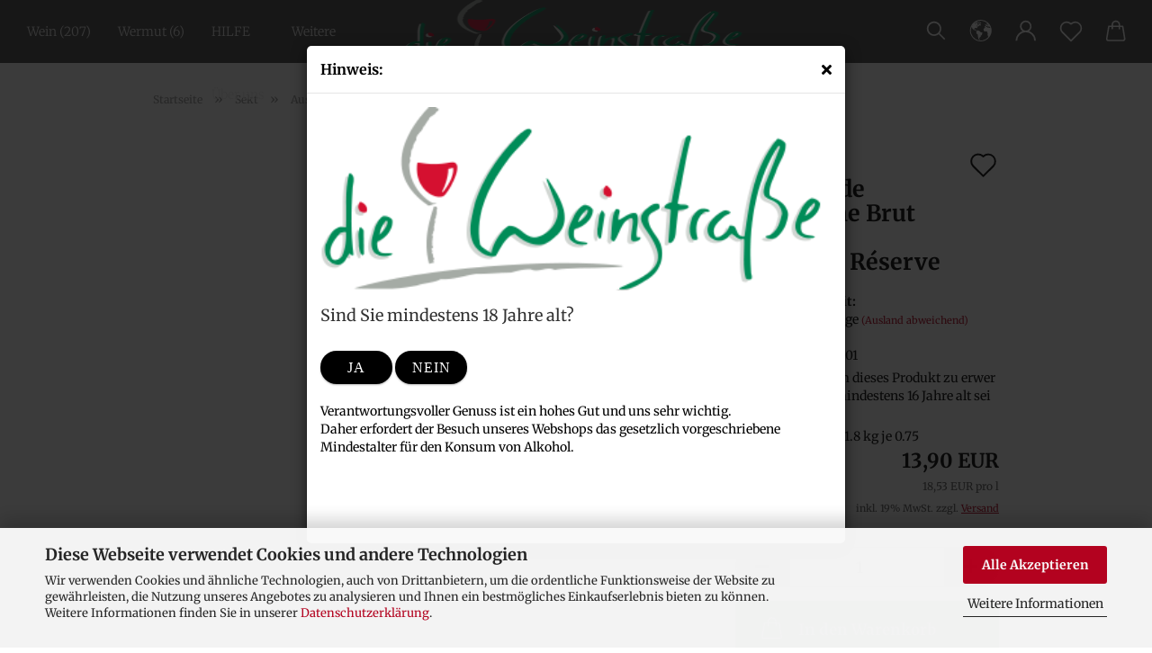

--- FILE ---
content_type: text/html; charset=utf-8
request_url: https://www.dieweinstrasse.de/shop/sekt/auslaendischer-sekt-cava/cremant-de-bourgogne-brut-caves-de-bailly.html
body_size: 35576
content:





	<!DOCTYPE html>
	<html xmlns="http://www.w3.org/1999/xhtml" dir="ltr" lang="de">
		
			<head>
				
					
					<!--

					=========================================================
					Shopsoftware by Gambio GmbH (c) 2005-2021 [www.gambio.de]
					=========================================================

					Gambio GmbH offers you highly scalable E-Commerce-Solutions and Services.
					The Shopsoftware is redistributable under the GNU General Public License (Version 2) [http://www.gnu.org/licenses/gpl-2.0.html].
					based on: E-Commerce Engine Copyright (c) 2006 xt:Commerce, created by Mario Zanier & Guido Winger and licensed under GNU/GPL.
					Information and contribution at http://www.xt-commerce.com

					=========================================================
					Please visit our website: www.gambio.de
					=========================================================

					-->
				

                
            <!-- Google tag (gtag.js) -->
                            <script async
                    data-type="text/javascript"
                    data-src="https://www.googletagmanager.com/gtag/js?id=AW-1024578514"
                    type="as-oil"
                    data-purposes="4"
                    data-managed="as-oil"></script>
                <script async
                data-type="text/javascript"
                type="as-oil"
                data-purposes="4"
                data-managed="as-oil">
            window.dataLayer = window.dataLayer || [];

            
            function gtag() {
                dataLayer.push(arguments);
            }
            
            gtag('js', new Date());

                                    gtag('config', 'AW-1024578514');
            
                        
        </script>
    

                    
                

				
					<meta name="viewport" content="width=device-width, initial-scale=1, minimum-scale=1.0" />
				

				
					<meta http-equiv="Content-Type" content="text/html; charset=utf-8" />
		<meta name="language" content="de" />
		<meta name="keywords" content="Crémant;Bourgogne;Brut;Caves;Marsigny;Réserve;Cremant" />
		<meta name="description" content="als Crémant de Bourgogne Brut Caves de Marsigny bezeichnet man Schaumweine außerhalb der Champagne, die jedoch nach dem Champagnerverfahren (méthode champenoise) hergestellt wurden." />
		<title>Die Weinstraße Stefan Lenz - Crémant de Bourgogne Brut Caves de Marsigny Réserve</title>
		<meta property="og:title" content="Cr&eacute;mant de Bourgogne Brut Caves de Marsigny R&eacute;serve" />
		<meta property="og:site_name" content="Die Weinstra&szlig;e Stefan Lenz" />
		<meta property="og:locale" content="de_DE" />
		<meta property="og:type" content="product" />
		<meta property="og:description" content="als Crémant de Bourgogne Brut Caves de Marsigny bezeichnet man Schaumweine außerhalb der Champagne, die jedoch nach dem Champagnerverfahren (méthode champenoise) hergestellt wurden." />
		<meta property="og:image" content="https://www.dieweinstrasse.de/shop/images/product_images/info_images/cremant de bourgogne caves de marsigny brut.jpg" />

				

								
									

				
					<base href="https://www.dieweinstrasse.de/shop/" />
				

				
											
							<link rel="shortcut icon" href="https://www.dieweinstrasse.de/shop/images/logos/favicon.ico" type="image/x-icon" />
						
									

				
											
							<link rel="apple-touch-icon" href="https://www.dieweinstrasse.de/shop/images/logos/favicon.png" />
						
									

				
					                        
                            <link id="main-css" type="text/css" rel="stylesheet" href="public/theme/styles/system/main.min.css?bust=1768228032" />
                        
									

				
					<meta name="robots" content="index,follow" />
		<link rel="canonical" href="https://www.dieweinstrasse.de/shop/sekt/auslaendischer-sekt-cava/cremant-de-bourgogne-brut-caves-de-bailly.html" />
		<meta property="og:url" content="https://www.dieweinstrasse.de/shop/sekt/auslaendischer-sekt-cava/cremant-de-bourgogne-brut-caves-de-bailly.html">
		<!-- Google Tag Manager -->
<script>(function(w,d,s,l,i){w[l]=w[l]||[];w[l].push({'gtm.start':
new Date().getTime(),event:'gtm.js'});var f=d.getElementsByTagName(s)[0],
j=d.createElement(s),dl=l!='dataLayer'?'&l='+l:'';j.async=true;j.src=
'https://www.googletagmanager.com/gtm.js?id='+i+dl;f.parentNode.insertBefore(j,f);
})(window,document,'script','dataLayer','GTM-KHSBLG6');</script>
<!-- End Google Tag Manager --><script src="https://cdn.gambiohub.com/sdk/1.2.0/dist/bundle.js"></script><script>var payPalText = {"ecsNote":"Bitte w\u00e4hlen Sie ihre gew\u00fcnschte PayPal-Zahlungsweise.","paypalUnavailable":"PayPal steht f\u00fcr diese Transaktion im Moment nicht zur Verf\u00fcgung.","errorContinue":"weiter","continueToPayPal":"Weiter mit","errorCheckData":"Es ist ein Fehler aufgetreten. Bitte \u00fcberpr\u00fcfen Sie Ihre Eingaben."};var payPalButtonSettings = {"env":"live","commit":false,"style":{"label":"checkout","shape":"rect","color":"gold","layout":"vertical","tagline":false},"locale":"","fundingCardAllowed":true,"fundingELVAllowed":true,"fundingCreditAllowed":false,"createPaymentUrl":"https:\/\/www.dieweinstrasse.de\/shop\/shop.php?do=PayPalHub\/CreatePayment&initiator=ecs","authorizedPaymentUrl":"https:\/\/www.dieweinstrasse.de\/shop\/shop.php?do=PayPalHub\/AuthorizedPayment&initiator=ecs","checkoutUrl":"https:\/\/www.dieweinstrasse.de\/shop\/shop.php?do=PayPalHub\/RedirectGuest","useVault":false,"jssrc":"https:\/\/www.paypal.com\/sdk\/js?client-id=AVEjCpwSc-e9jOY8dHKoTUckaKtPo0shiwe_T2rKtxp30K4TYGRopYjsUS6Qmkj6bILd7Nt72pbMWCXe&commit=false&intent=capture&components=buttons%2Cmarks%2Cmessages%2Cfunding-eligibility%2Cgooglepay%2Capplepay%2Ccard-fields&integration-date=2021-11-25&enable-funding=paylater&merchant-id=QV5DEGNPPSJMS&currency=EUR","partnerAttributionId":"GambioGmbH_Cart_Hub_PPXO","createOrderUrl":"https:\/\/www.dieweinstrasse.de\/shop\/shop.php?do=PayPalHub\/CreateOrder&initiator=ecs","getOrderUrl":"https:\/\/www.dieweinstrasse.de\/shop\/shop.php?do=PayPalHub\/GetOrder","approvedOrderUrl":"https:\/\/www.dieweinstrasse.de\/shop\/shop.php?do=PayPalHub\/ApprovedOrder&initiator=ecs","paymentApproved":false,"developmentMode":false,"cartAmount":0};var jsShoppingCart = {"languageCode":"de","verifySca":"https:\/\/www.dieweinstrasse.de\/shop\/shop.php?do=PayPalHub\/VerifySca","totalAmount":"0.00","currency":"EUR","env":"live","commit":false,"style":{"label":"checkout","shape":"rect","color":"gold","layout":"vertical","tagline":false},"locale":"","fundingCardAllowed":true,"fundingELVAllowed":true,"fundingCreditAllowed":false,"createPaymentUrl":"https:\/\/www.dieweinstrasse.de\/shop\/shop.php?do=PayPalHub\/CreatePayment&initiator=ecs","authorizedPaymentUrl":"https:\/\/www.dieweinstrasse.de\/shop\/shop.php?do=PayPalHub\/AuthorizedPayment&initiator=ecs","checkoutUrl":"https:\/\/www.dieweinstrasse.de\/shop\/shop.php?do=PayPalHub\/RedirectGuest","useVault":false,"jssrc":"https:\/\/www.paypal.com\/sdk\/js?client-id=AVEjCpwSc-e9jOY8dHKoTUckaKtPo0shiwe_T2rKtxp30K4TYGRopYjsUS6Qmkj6bILd7Nt72pbMWCXe&commit=false&intent=capture&components=buttons%2Cmarks%2Cmessages%2Cfunding-eligibility%2Cgooglepay%2Capplepay%2Ccard-fields&integration-date=2021-11-25&enable-funding=paylater&merchant-id=QV5DEGNPPSJMS&currency=EUR","partnerAttributionId":"GambioGmbH_Cart_Hub_PPXO","createOrderUrl":"https:\/\/www.dieweinstrasse.de\/shop\/shop.php?do=PayPalHub\/CreateOrder&initiator=ecs","getOrderUrl":"https:\/\/www.dieweinstrasse.de\/shop\/shop.php?do=PayPalHub\/GetOrder","approvedOrderUrl":"https:\/\/www.dieweinstrasse.de\/shop\/shop.php?do=PayPalHub\/ApprovedOrder&initiator=ecs","paymentApproved":false,"developmentMode":false,"cartAmount":0};var payPalBannerSettings = {"useVault":false,"jssrc":"https:\/\/www.paypal.com\/sdk\/js?client-id=AVEjCpwSc-e9jOY8dHKoTUckaKtPo0shiwe_T2rKtxp30K4TYGRopYjsUS6Qmkj6bILd7Nt72pbMWCXe&commit=false&intent=capture&components=buttons%2Cmarks%2Cmessages%2Cfunding-eligibility%2Cgooglepay%2Capplepay%2Ccard-fields&integration-date=2021-11-25&enable-funding=paylater&merchant-id=QV5DEGNPPSJMS&currency=EUR","partnerAttributionId":"GambioGmbH_Cart_Hub_PPXO","positions":{"cartBottom":{"placement":"cart","style":{"layout":"flex","logo":{"type":"primary"},"text":{"color":"black"},"color":"blue","ratio":"1x4"}},"product":{"placement":"product","style":{"layout":"flex","logo":{"type":"primary"},"text":{"color":"black"},"color":"blue","ratio":"1x4"}}},"currency":"EUR","cartAmount":0,"productsPrice":13.9};</script><script id="paypalconsent" type="application/json">{"purpose_id":null}</script><script src="GXModules/Gambio/Hub/Shop/Javascript/PayPalLoader.js?v=1758008371" async></script><link rel="stylesheet" href="https://cdn.gambiohub.com/sdk/1.2.0/dist/css/gambio_hub.css">
				

				
									

			</head>
		
		
			<body class="page-product-info"
				  data-gambio-namespace="https://www.dieweinstrasse.de/shop/public/theme/javascripts/system"
				  data-jse-namespace="https://www.dieweinstrasse.de/shop/JSEngine/build"
				  data-gambio-controller="initialize"
				  data-gambio-widget="input_number responsive_image_loader transitions header image_maps modal history dropdown core_workarounds anchor"
				  data-input_number-separator=","
					>

				
					
				

				
									

				
									
		




	

	
		<div class="mfp-bg iframe_layer mfp-ready popup-notification"></div>
		<div style="overflow-x: hidden; overflow-y: auto;"
		     tabindex="-1"
		     class="mfp-wrap mfp-close-btn-in mfp-auto-cursor iframe_layer mfp-ready popup-notification"
		     data-gambio-widget="notifications">
			<div class="mfp-container mfp-inline-holder">
				<div class="mfp-content">
					
						<div class="modal-dialog">
							<div class="modal-content">
								
									<div class="modal-header">
										<span class="col-xs-11 title">Hinweis:</span>
										<i class="fa fa-close col-xs-1 hide-popup-notification"></i>
									</div>
								
								
									<div class="modal-body">
										<div id="agecheck">
	<div id="agechecklogo">
		<img alt="Die Weinstraße" src="images/logos/logo-weinstrasse-quer-web_logo.png" width="100%" />
	</div>

	<div class="question">
		<h3>Sind Sie mindestens 18 Jahre alt?</h3>
		<a class="btn btn-default hide-popup-notification blockbutton blackbutton" href="#">Ja</a> <a class="btn blockbutton blackbutton" href="https://www.massvoll-geniessen.de/">Nein</a>
	</div>
	&nbsp;

	<div class="text">
		Verantwortungsvoller Genuss ist ein hohes Gut und uns sehr wichtig.<br />
		Daher erfordert der Besuch unseres Webshops das gesetzlich vorgeschriebene Mindestalter f&uuml;r den Konsum von Alkohol.
	</div>
</div>
<style type="text/css">
#agecheck .blackbutton {
    background-color: black;
    width: 80px;
    margin-right: 20px;
    margin: 0 auto;
    float: none;
    top: 50px;
    left: 300px;
    font-size: 16px;
    padding: 8px;
}
.blackbutton {
    color: #fff !important;
    padding-top: 10px;
    padding-bottom: 10px;
}
.blockbutton, #logometatop .langswitch a {
    -moz-box-shadow: 0px 1px 2px rgba(0,0,0,0.3);
    -webkit-box-shadow: 0px 1px 2px rgba(0,0,0,0.3);
    box-shadow: 0px 1px 2px rgba(0,0,0,0.3);
    padding: 7px 10px;
    float: left;
    font-family: 'HumanistSlabserif712BT-Bold';
    cursor: pointer;
    border: 0;
    color: #404040;
    background-color: #fff;
    line-height: 1.35em;
}</style>
									</div>
								
							</div>
						</div>
					
				</div>
			</div>
		</div>
	


	
		<div id="outer-wrapper" >
			

    
    
            
				<header id="header" class="navbar">
					
		


	<div class="inside">

		<div class="row">

		
                
												
			<div class="navbar-header">
									
							
		<a class="navbar-brand" href="https://www.dieweinstrasse.de/shop/" title="Die Weinstraße Stefan Lenz">
			<img id="main-header-logo" class="img-responsive" src="https://www.dieweinstrasse.de/shop/images/logos/logo-weinstrasse-quer-web_logo.png" alt="Die Weinstraße Stefan Lenz-Logo">
		</a>
	
					
								
					
	
	
		
	
				<button type="button" class="navbar-toggle cart-icon" data-toggle="cart">
			<svg width="24" xmlns="http://www.w3.org/2000/svg" viewBox="0 0 40 40"><defs><style>.cls-1{fill:none;}</style></defs><title>cart</title><g id="Ebene_2" data-name="Ebene 2"><g id="Ebene_1-2" data-name="Ebene 1"><path d="M31,13.66a1.08,1.08,0,0,0-1.07-1H26.08V11.28a6.31,6.31,0,0,0-12.62,0v1.36H9.27a1,1,0,0,0-1,1L5.21,32A3.8,3.8,0,0,0,9,35.8H30.19A3.8,3.8,0,0,0,34,31.94Zm-15.42-1V11.28a4.2,4.2,0,0,1,8.39,0v1.35Zm-1.06,5.59a1.05,1.05,0,0,0,1.06-1.06v-2.4H24v2.4a1.06,1.06,0,0,0,2.12,0v-2.4h2.84L31.86,32a1.68,1.68,0,0,1-1.67,1.68H9a1.67,1.67,0,0,1-1.68-1.61l2.94-17.31h3.19v2.4A1.06,1.06,0,0,0,14.51,18.22Z"/></g></g></svg>
			<span class="cart-products-count hidden">
            0
        </span>
		</button>
	

				
			</div>
			
												<nav class="navbar-categories navbar-default" data-gambio-widget="menu">
											
														


    
        <ul class="level-1 nav navbar-nav">
             
                            
                    <li class="dropdown level-1-child"
                        data-id="13">
                        
                            <a class="dropdown-toggle" href="https://www.dieweinstrasse.de/shop/wein/"
                               title="Wein">
                                
                                    Wein
                                
                                                                    
                                        (207)
                                    
                                                            </a>
                        
                        
                                                            
                
                                    <ul data-level="2" class="level-2 dropdown-menu dropdown-menu-child">
                                        
                                            <li class="enter-category hidden-md hidden-lg show-more">
                                                
                                                    <a class="dropdown-toggle" href="https://www.dieweinstrasse.de/shop/wein/"
                                                       title="Wein">
                                                        
                                                            Wein anzeigen
                                                        
                                                    </a>
                                                
                                            </li>
                                        

                                                                                                                                                                                                                                                                                                                                                                                                                                                                                                                                                                                                                                                                                                                                                                                                                                                                                                                                                                                                                                                                                                                                                                                                                                                                                                                                                                                                                                                                                                                                                                                                                                                                                                                                                                                                                                                                                                                                                                                                                                                                                                                                                                                                                                                                                                                                                                                                                                                                                                                                                                                                                                                                                                                                                                                        
                                        
                                                                                            
                                                    <li class="level-2-child">
                                                        <a href="https://www.dieweinstrasse.de/shop/wein/alkoholfreier-wein/"
                                                           title="Alkoholfreier Wein">
                                                            Alkoholfreier Wein
                                                        </a>
                                                                                                            </li>
                                                
                                                                                            
                                                    <li class="level-2-child">
                                                        <a href="https://www.dieweinstrasse.de/shop/wein/argentinien/"
                                                           title="Argentinien">
                                                            Argentinien
                                                        </a>
                                                                                                            </li>
                                                
                                                                                            
                                                    <li class="level-2-child">
                                                        <a href="https://www.dieweinstrasse.de/shop/wein/australien/"
                                                           title="Australien">
                                                            Australien
                                                        </a>
                                                                                                            </li>
                                                
                                                                                            
                                                    <li class="level-2-child">
                                                        <a href="https://www.dieweinstrasse.de/shop/wein/chile/"
                                                           title="Chile">
                                                            Chile
                                                        </a>
                                                                                                            </li>
                                                
                                                                                            
                                                    <li class="level-2-child">
                                                        <a href="https://www.dieweinstrasse.de/shop/wein/dessert-portwein/"
                                                           title="Dessert-/Portwein">
                                                            Dessert-/Portwein
                                                        </a>
                                                                                                            </li>
                                                
                                                                                            
                                                    <li class="dropdown level-2-child">
                                                        <a href="https://www.dieweinstrasse.de/shop/wein/deutschland/"
                                                           title="Deutschland">
                                                            Deutschland
                                                        </a>
                                                                                                                    <ul data-level="3"
                                                                class="level-3 dropdown-menu dropdown-menu-child">
                                                                <li class="enter-category">
                                                                    <a href="https://www.dieweinstrasse.de/shop/wein/deutschland/"
                                                                       title="Deutschland"
                                                                       class="dropdown-toggle">
                                                                        Deutschland anzeigen
                                                                    </a>
                                                                </li>
                                                                                                                                    
                                                                        <li class="level-3-child">
                                                                            <a href="https://www.dieweinstrasse.de/shop/wein/deutschland/ahr/"
                                                                               title="Ahr">
                                                                                Ahr
                                                                            </a>
                                                                        </li>
                                                                    
                                                                                                                                    
                                                                        <li class="level-3-child">
                                                                            <a href="https://www.dieweinstrasse.de/shop/wein/deutschland/baden/"
                                                                               title="Baden">
                                                                                Baden
                                                                            </a>
                                                                        </li>
                                                                    
                                                                                                                                    
                                                                        <li class="level-3-child">
                                                                            <a href="https://www.dieweinstrasse.de/shop/wein/deutschland/franken/"
                                                                               title="Franken">
                                                                                Franken
                                                                            </a>
                                                                        </li>
                                                                    
                                                                                                                                    
                                                                        <li class="level-3-child">
                                                                            <a href="https://www.dieweinstrasse.de/shop/wein/deutschland/mosel-saar-ruwer/"
                                                                               title="Mosel-Saar-Ruwer">
                                                                                Mosel-Saar-Ruwer
                                                                            </a>
                                                                        </li>
                                                                    
                                                                                                                                    
                                                                        <li class="level-3-child">
                                                                            <a href="https://www.dieweinstrasse.de/shop/wein/deutschland/pfalz/"
                                                                               title="Pfalz">
                                                                                Pfalz
                                                                            </a>
                                                                        </li>
                                                                    
                                                                                                                                    
                                                                        <li class="level-3-child">
                                                                            <a href="https://www.dieweinstrasse.de/shop/wein/deutschland/rheingau/"
                                                                               title="Rheingau">
                                                                                Rheingau
                                                                            </a>
                                                                        </li>
                                                                    
                                                                                                                                    
                                                                        <li class="level-3-child">
                                                                            <a href="https://www.dieweinstrasse.de/shop/wein/deutschland/rheinhessen/"
                                                                               title="Rheinhessen">
                                                                                Rheinhessen
                                                                            </a>
                                                                        </li>
                                                                    
                                                                                                                                    
                                                                        <li class="level-3-child">
                                                                            <a href="https://www.dieweinstrasse.de/shop/wein/deutschland/wuerttemberg/"
                                                                               title="Württemberg">
                                                                                Württemberg
                                                                            </a>
                                                                        </li>
                                                                    
                                                                                                                            </ul>
                                                                                                            </li>
                                                
                                                                                            
                                                    <li class="dropdown level-2-child">
                                                        <a href="https://www.dieweinstrasse.de/shop/wein/frankreich/"
                                                           title="Frankreich">
                                                            Frankreich
                                                        </a>
                                                                                                                    <ul data-level="3"
                                                                class="level-3 dropdown-menu dropdown-menu-child">
                                                                <li class="enter-category">
                                                                    <a href="https://www.dieweinstrasse.de/shop/wein/frankreich/"
                                                                       title="Frankreich"
                                                                       class="dropdown-toggle">
                                                                        Frankreich anzeigen
                                                                    </a>
                                                                </li>
                                                                                                                                    
                                                                        <li class="level-3-child">
                                                                            <a href="https://www.dieweinstrasse.de/shop/wein/frankreich/rotwein-28/"
                                                                               title="Rotwein">
                                                                                Rotwein
                                                                            </a>
                                                                        </li>
                                                                    
                                                                                                                                    
                                                                        <li class="level-3-child">
                                                                            <a href="https://www.dieweinstrasse.de/shop/wein/frankreich/weisswein/"
                                                                               title="Weißwein">
                                                                                Weißwein
                                                                            </a>
                                                                        </li>
                                                                    
                                                                                                                            </ul>
                                                                                                            </li>
                                                
                                                                                            
                                                    <li class="dropdown level-2-child">
                                                        <a href="https://www.dieweinstrasse.de/shop/wein/italien/"
                                                           title="Italien">
                                                            Italien
                                                        </a>
                                                                                                                    <ul data-level="3"
                                                                class="level-3 dropdown-menu dropdown-menu-child">
                                                                <li class="enter-category">
                                                                    <a href="https://www.dieweinstrasse.de/shop/wein/italien/"
                                                                       title="Italien"
                                                                       class="dropdown-toggle">
                                                                        Italien anzeigen
                                                                    </a>
                                                                </li>
                                                                                                                                    
                                                                        <li class="level-3-child">
                                                                            <a href="https://www.dieweinstrasse.de/shop/wein/italien/rosewein-chiaretto/"
                                                                               title="Roséwein/Chiaretto">
                                                                                Roséwein/Chiaretto
                                                                            </a>
                                                                        </li>
                                                                    
                                                                                                                                    
                                                                        <li class="level-3-child">
                                                                            <a href="https://www.dieweinstrasse.de/shop/wein/italien/rotwein/"
                                                                               title="Rotwein">
                                                                                Rotwein
                                                                            </a>
                                                                        </li>
                                                                    
                                                                                                                                    
                                                                        <li class="level-3-child">
                                                                            <a href="https://www.dieweinstrasse.de/shop/wein/italien/weisswein-48/"
                                                                               title="Weißwein">
                                                                                Weißwein
                                                                            </a>
                                                                        </li>
                                                                    
                                                                                                                            </ul>
                                                                                                            </li>
                                                
                                                                                            
                                                    <li class="level-2-child">
                                                        <a href="https://www.dieweinstrasse.de/shop/wein/kleinflaschen/"
                                                           title="Kleinflaschen">
                                                            Kleinflaschen
                                                        </a>
                                                                                                            </li>
                                                
                                                                                            
                                                    <li class="level-2-child">
                                                        <a href="https://www.dieweinstrasse.de/shop/wein/mazedonien/"
                                                           title="Mazedonien">
                                                            Mazedonien
                                                        </a>
                                                                                                            </li>
                                                
                                                                                            
                                                    <li class="level-2-child">
                                                        <a href="https://www.dieweinstrasse.de/shop/wein/mexiko/"
                                                           title="Mexiko">
                                                            Mexiko
                                                        </a>
                                                                                                            </li>
                                                
                                                                                            
                                                    <li class="level-2-child">
                                                        <a href="https://www.dieweinstrasse.de/shop/wein/neuseeland/"
                                                           title="Neuseeland">
                                                            Neuseeland
                                                        </a>
                                                                                                            </li>
                                                
                                                                                            
                                                    <li class="level-2-child">
                                                        <a href="https://www.dieweinstrasse.de/shop/wein/oesterreich/"
                                                           title="Österreich">
                                                            Österreich
                                                        </a>
                                                                                                            </li>
                                                
                                                                                            
                                                    <li class="level-2-child">
                                                        <a href="https://www.dieweinstrasse.de/shop/wein/spanien/"
                                                           title="Spanien">
                                                            Spanien
                                                        </a>
                                                                                                            </li>
                                                
                                                                                            
                                                    <li class="level-2-child">
                                                        <a href="https://www.dieweinstrasse.de/shop/wein/suedafrika/"
                                                           title="Südafrika">
                                                            Südafrika
                                                        </a>
                                                                                                            </li>
                                                
                                            
                                        
                                        
                
                                            <li class="enter-category hidden-more hidden-xs hidden-sm">
                                                <a class="dropdown-toggle col-xs-6"
                                                   href="https://www.dieweinstrasse.de/shop/wein/"
                                                   title="Wein">Wein anzeigen</a>
                                                <span class="close-menu-container col-xs-6">
                                                <span class="close-flyout"><i class="fa fa-close"></i></span>
                                            </span>
                                            </li>
                                        
    

                                    </ul>
                                
    

                                                    
                    </li>
                
                            
                    <li class="level-1-child"
                        data-id="61">
                        
                            <a class="dropdown-toggle" href="https://www.dieweinstrasse.de/shop/wermut/"
                               title="Wermut">
                                
                                    Wermut
                                
                                                                    
                                        (6)
                                    
                                                            </a>
                        
                        
                                                    
                    </li>
                
                            
                    <li class="level-1-child"
                        data-id="32">
                        
                            <a class="dropdown-toggle" href="https://www.dieweinstrasse.de/shop/trendgetraenke/"
                               title="Trendgetränke">
                                
                                    Trendgetränke
                                
                                                                    
                                        (19)
                                    
                                                            </a>
                        
                        
                                                    
                    </li>
                
                            
                    <li class="dropdown level-1-child"
                        data-id="6">
                        
                            <a class="dropdown-toggle" href="https://www.dieweinstrasse.de/shop/spirituosen/"
                               title="Spirituosen">
                                
                                    Spirituosen
                                
                                                                    
                                        (345)
                                    
                                                            </a>
                        
                        
                                                            
                
                                    <ul data-level="2" class="level-2 dropdown-menu dropdown-menu-child">
                                        
                                            <li class="enter-category hidden-md hidden-lg show-more">
                                                
                                                    <a class="dropdown-toggle" href="https://www.dieweinstrasse.de/shop/spirituosen/"
                                                       title="Spirituosen">
                                                        
                                                            Spirituosen anzeigen
                                                        
                                                    </a>
                                                
                                            </li>
                                        

                                                                                                                                                                                                                                                                                                                                                                                                                                                                                                                                                                                                                                                                                                                                                                                                                                                                                                                                                                                                                                                                                                                                                                                                                                                                                                                                                                                                                                                                                                                                                                                                                                                                                                                                                                                                                                                                                                                                                                                                                                                                                                                                                                                                                                                                                                                                                                                                                                                                                                                                                                                                                                                                                                                                                                                                                                                                                                                                                                                                                                                                                                                                                                                                                                                                                                                                                                                                                                                                                                                                                                                                                                                                                                        
                                        
                                                                                            
                                                    <li class="level-2-child">
                                                        <a href="https://www.dieweinstrasse.de/shop/spirituosen/absinth/"
                                                           title="Absinth">
                                                            Absinth
                                                        </a>
                                                                                                            </li>
                                                
                                                                                            
                                                    <li class="level-2-child">
                                                        <a href="https://www.dieweinstrasse.de/shop/spirituosen/akvavit-kuemmel/"
                                                           title="Akvavit/Kümmel">
                                                            Akvavit/Kümmel
                                                        </a>
                                                                                                            </li>
                                                
                                                                                            
                                                    <li class="level-2-child">
                                                        <a href="https://www.dieweinstrasse.de/shop/spirituosen/bitter/"
                                                           title="Bitter">
                                                            Bitter
                                                        </a>
                                                                                                            </li>
                                                
                                                                                            
                                                    <li class="level-2-child">
                                                        <a href="https://www.dieweinstrasse.de/shop/spirituosen/brandy/"
                                                           title="Brandy">
                                                            Brandy
                                                        </a>
                                                                                                            </li>
                                                
                                                                                            
                                                    <li class="level-2-child">
                                                        <a href="https://www.dieweinstrasse.de/shop/spirituosen/calvados/"
                                                           title="Calvados">
                                                            Calvados
                                                        </a>
                                                                                                            </li>
                                                
                                                                                            
                                                    <li class="level-2-child">
                                                        <a href="https://www.dieweinstrasse.de/shop/spirituosen/cognac-pineau-armagnac/"
                                                           title="Cognac/Pineau/Armagnac">
                                                            Cognac/Pineau/Armagnac
                                                        </a>
                                                                                                            </li>
                                                
                                                                                            
                                                    <li class="level-2-child">
                                                        <a href="https://www.dieweinstrasse.de/shop/spirituosen/diverse/"
                                                           title="Diverse">
                                                            Diverse
                                                        </a>
                                                                                                            </li>
                                                
                                                                                            
                                                    <li class="level-2-child">
                                                        <a href="https://www.dieweinstrasse.de/shop/spirituosen/gin/"
                                                           title="Gin">
                                                            Gin
                                                        </a>
                                                                                                            </li>
                                                
                                                                                            
                                                    <li class="level-2-child">
                                                        <a href="https://www.dieweinstrasse.de/shop/spirituosen/grappa-tresterbrand/"
                                                           title="Grappa/Tresterbrand">
                                                            Grappa/Tresterbrand
                                                        </a>
                                                                                                            </li>
                                                
                                                                                            
                                                    <li class="level-2-child">
                                                        <a href="https://www.dieweinstrasse.de/shop/spirituosen/korn/"
                                                           title="Korn">
                                                            Korn
                                                        </a>
                                                                                                            </li>
                                                
                                                                                            
                                                    <li class="level-2-child">
                                                        <a href="https://www.dieweinstrasse.de/shop/spirituosen/kraeuterlikoer/"
                                                           title="Kräuterlikör">
                                                            Kräuterlikör
                                                        </a>
                                                                                                            </li>
                                                
                                                                                            
                                                    <li class="level-2-child">
                                                        <a href="https://www.dieweinstrasse.de/shop/spirituosen/likoer/"
                                                           title="Likör">
                                                            Likör
                                                        </a>
                                                                                                            </li>
                                                
                                                                                            
                                                    <li class="level-2-child">
                                                        <a href="https://www.dieweinstrasse.de/shop/spirituosen/miniaturen/"
                                                           title="Miniaturen">
                                                            Miniaturen
                                                        </a>
                                                                                                            </li>
                                                
                                                                                            
                                                    <li class="level-2-child">
                                                        <a href="https://www.dieweinstrasse.de/shop/spirituosen/obstbraende/"
                                                           title="Obstbrände">
                                                            Obstbrände
                                                        </a>
                                                                                                            </li>
                                                
                                                                                            
                                                    <li class="level-2-child">
                                                        <a href="https://www.dieweinstrasse.de/shop/spirituosen/ouzo-anis/"
                                                           title="Ouzo/Anis">
                                                            Ouzo/Anis
                                                        </a>
                                                                                                            </li>
                                                
                                                                                            
                                                    <li class="level-2-child">
                                                        <a href="https://www.dieweinstrasse.de/shop/spirituosen/rum-cachaca-arrak/"
                                                           title="Rum/Cachaça/Arrak">
                                                            Rum/Cachaça/Arrak
                                                        </a>
                                                                                                            </li>
                                                
                                                                                            
                                                    <li class="level-2-child">
                                                        <a href="https://www.dieweinstrasse.de/shop/spirituosen/tequila/"
                                                           title="Tequila">
                                                            Tequila
                                                        </a>
                                                                                                            </li>
                                                
                                                                                            
                                                    <li class="level-2-child">
                                                        <a href="https://www.dieweinstrasse.de/shop/spirituosen/weinbrand/"
                                                           title="Weinbrand">
                                                            Weinbrand
                                                        </a>
                                                                                                            </li>
                                                
                                                                                            
                                                    <li class="level-2-child">
                                                        <a href="https://www.dieweinstrasse.de/shop/spirituosen/whisky/"
                                                           title="Whisky">
                                                            Whisky
                                                        </a>
                                                                                                            </li>
                                                
                                                                                            
                                                    <li class="level-2-child">
                                                        <a href="https://www.dieweinstrasse.de/shop/spirituosen/wodka/"
                                                           title="Wodka">
                                                            Wodka
                                                        </a>
                                                                                                            </li>
                                                
                                            
                                        
                                        
                
                                            <li class="enter-category hidden-more hidden-xs hidden-sm">
                                                <a class="dropdown-toggle col-xs-6"
                                                   href="https://www.dieweinstrasse.de/shop/spirituosen/"
                                                   title="Spirituosen">Spirituosen anzeigen</a>
                                                <span class="close-menu-container col-xs-6">
                                                <span class="close-flyout"><i class="fa fa-close"></i></span>
                                            </span>
                                            </li>
                                        
    

                                    </ul>
                                
    

                                                    
                    </li>
                
                            
                    <li class="level-1-child"
                        data-id="36">
                        
                            <a class="dropdown-toggle" href="https://www.dieweinstrasse.de/shop/sirup/"
                               title="Sirup">
                                
                                    Sirup
                                
                                                                    
                                        (29)
                                    
                                                            </a>
                        
                        
                                                    
                    </li>
                
                            
                    <li class="dropdown level-1-child"
                        data-id="34">
                        
                            <a class="dropdown-toggle" href="https://www.dieweinstrasse.de/shop/sekt/"
                               title="Sekt">
                                
                                    Sekt
                                
                                                                    
                                        (21)
                                    
                                                            </a>
                        
                        
                                                            
                
                                    <ul data-level="2" class="level-2 dropdown-menu dropdown-menu-child">
                                        
                                            <li class="enter-category hidden-md hidden-lg show-more">
                                                
                                                    <a class="dropdown-toggle" href="https://www.dieweinstrasse.de/shop/sekt/"
                                                       title="Sekt">
                                                        
                                                            Sekt anzeigen
                                                        
                                                    </a>
                                                
                                            </li>
                                        

                                                                                                                                                                                                                                                                                                                                                                                                                                                                                                                                                                                        
                                        
                                                                                            
                                                    <li class="level-2-child">
                                                        <a href="https://www.dieweinstrasse.de/shop/sekt/alkoholfreier-sekt/"
                                                           title="Alkoholfreier Sekt">
                                                            Alkoholfreier Sekt
                                                        </a>
                                                                                                            </li>
                                                
                                                                                            
                                                    <li class="level-2-child active">
                                                        <a href="https://www.dieweinstrasse.de/shop/sekt/auslaendischer-sekt-cava-cremant/"
                                                           title="Ausländischer Sekt/Cava/Crémant">
                                                            Ausländischer Sekt/Cava/Crémant
                                                        </a>
                                                                                                            </li>
                                                
                                                                                            
                                                    <li class="level-2-child">
                                                        <a href="https://www.dieweinstrasse.de/shop/sekt/deutscher-sekt/"
                                                           title="Deutscher Sekt">
                                                            Deutscher Sekt
                                                        </a>
                                                                                                            </li>
                                                
                                            
                                        
                                        
                
                                            <li class="enter-category hidden-more hidden-xs hidden-sm">
                                                <a class="dropdown-toggle col-xs-6"
                                                   href="https://www.dieweinstrasse.de/shop/sekt/"
                                                   title="Sekt">Sekt anzeigen</a>
                                                <span class="close-menu-container col-xs-6">
                                                <span class="close-flyout"><i class="fa fa-close"></i></span>
                                            </span>
                                            </li>
                                        
    

                                    </ul>
                                
    

                                                    
                    </li>
                
                            
                    <li class="level-1-child"
                        data-id="49">
                        
                            <a class="dropdown-toggle" href="https://www.dieweinstrasse.de/shop/sherry/"
                               title="Sherry">
                                
                                    Sherry
                                
                                                                    
                                        (7)
                                    
                                                            </a>
                        
                        
                                                    
                    </li>
                
                            
                    <li class="level-1-child"
                        data-id="43">
                        
                            <a class="dropdown-toggle" href="https://www.dieweinstrasse.de/shop/saefte-alkoholfreies/"
                               title="Säfte/alkoholfreie Getränke">
                                
                                    Säfte/alkoholfreie Getränke
                                
                                                                    
                                        (33)
                                    
                                                            </a>
                        
                        
                                                    
                    </li>
                
                            
                    <li class="level-1-child"
                        data-id="47">
                        
                            <a class="dropdown-toggle" href="https://www.dieweinstrasse.de/shop/prosecco/"
                               title="Prosecco/Secco">
                                
                                    Prosecco/Secco
                                
                                                                    
                                        (13)
                                    
                                                            </a>
                        
                        
                                                    
                    </li>
                
                            
                    <li class="level-1-child"
                        data-id="64">
                        
                            <a class="dropdown-toggle" href="https://www.dieweinstrasse.de/shop/praesente/"
                               title="Präsente">
                                
                                    Präsente
                                
                                                                    
                                        (9)
                                    
                                                            </a>
                        
                        
                                                    
                    </li>
                
                            
                    <li class="level-1-child"
                        data-id="38">
                        
                            <a class="dropdown-toggle" href="https://www.dieweinstrasse.de/shop/korbwaren/"
                               title="Korbwaren">
                                
                                    Korbwaren
                                
                                                                    
                                        (4)
                                    
                                                            </a>
                        
                        
                                                    
                    </li>
                
                            
                    <li class="level-1-child"
                        data-id="10">
                        
                            <a class="dropdown-toggle" href="https://www.dieweinstrasse.de/shop/gluehwein/"
                               title="Glühwein">
                                
                                    Glühwein
                                
                                                                    
                                        (6)
                                    
                                                            </a>
                        
                        
                                                    
                    </li>
                
                            
                    <li class="level-1-child"
                        data-id="60">
                        
                            <a class="dropdown-toggle" href="https://www.dieweinstrasse.de/shop/glaeser/"
                               title="Gläser">
                                
                                    Gläser
                                
                                                                    
                                        (9)
                                    
                                                            </a>
                        
                        
                                                    
                    </li>
                
                            
                    <li class="level-1-child"
                        data-id="45">
                        
                            <a class="dropdown-toggle" href="https://www.dieweinstrasse.de/shop/geschenkpackungen/"
                               title="Geschenkpackungen">
                                
                                    Geschenkpackungen
                                
                                                                    
                                        (14)
                                    
                                                            </a>
                        
                        
                                                    
                    </li>
                
                            
                    <li class="level-1-child"
                        data-id="25">
                        
                            <a class="dropdown-toggle" href="https://www.dieweinstrasse.de/shop/essig-olivenoel/"
                               title="Essig">
                                
                                    Essig
                                
                                                                    
                                        (6)
                                    
                                                            </a>
                        
                        
                                                    
                    </li>
                
                            
                    <li class="level-1-child"
                        data-id="71">
                        
                            <a class="dropdown-toggle" href="https://www.dieweinstrasse.de/shop/cidre/"
                               title="Cidre">
                                
                                    Cidre
                                
                                                                    
                                        (2)
                                    
                                                            </a>
                        
                        
                                                    
                    </li>
                
                            
                    <li class="level-1-child"
                        data-id="22">
                        
                            <a class="dropdown-toggle" href="https://www.dieweinstrasse.de/shop/champagner-cremant/"
                               title="Champagner">
                                
                                    Champagner
                                
                                                                    
                                        (11)
                                    
                                                            </a>
                        
                        
                                                    
                    </li>
                
                            
                    <li class="level-1-child"
                        data-id="51">
                        
                            <a class="dropdown-toggle" href="https://www.dieweinstrasse.de/shop/beerenwein/"
                               title="Beerenwein">
                                
                                    Beerenwein
                                
                                                                    
                                        (12)
                                    
                                                            </a>
                        
                        
                                                    
                    </li>
                
            
            



	
					
				<li id="mainNavigation" class="custom custom-entries hidden-xs">
											
							<a  data-id="top_custom-0"
							   href="https://www.dieweinstrasse.de/shop/info/hilfe-faq-fragen.html"
							   							   title="HILFE">
									HILFE
							</a>
						
											
							<a  data-id="top_custom-1"
							   href="https://www.dieweinstrasse.de/shop/info/ueber-uns.html"
							   							   title="Über uns">
									Über uns
							</a>
						
									</li>
			

            <script id="mainNavigation-menu-template" type="text/mustache">
                
				    <li id="mainNavigation" class="custom custom-entries hidden-xs">
                        <a v-for="(item, index) in items" href="javascript:;" @click="goTo(item.content)">
                            {{item.title}}
                        </a>
                    </li>
                
            </script>

							
					<li class="dropdown custom topmenu-content visible-xs" data-id="top_custom-0">
						
							<a class="dropdown-toggle"
								   href="https://www.dieweinstrasse.de/shop/info/hilfe-faq-fragen.html"
								   								   title="HILFE">
								HILFE
							</a>
						
					</li>
				
							
					<li class="dropdown custom topmenu-content visible-xs" data-id="top_custom-1">
						
							<a class="dropdown-toggle"
								   href="https://www.dieweinstrasse.de/shop/info/ueber-uns.html"
								   								   title="Über uns">
								Über uns
							</a>
						
					</li>
				
						


            
                <li class="dropdown dropdown-more" style="display: none">
                    <a class="dropdown-toggle" href="#" title="">
                        Weitere
                    </a>
                    <ul class="level-2 dropdown-menu ignore-menu"></ul>
                </li>
            

        </ul>
    

						
									</nav>
							
		
    


		
					

		
					

		
    		<!-- layout_header honeygrid -->
												<div class="navbar-secondary hidden-xs">
								





	<div id="topbar-container">
						
		
							
					<div class="hidden-sm hidden-md hidden-lg top-mobile-search">
						






	<div class="navbar-search collapse">

		
			<form role="search" action="advanced_search_result.php" method="get" data-gambio-widget="live_search">

				<div class="navbar-search-input-group input-group">
					<input type="text" id="search-field-input" name="keywords" placeholder="Suche..." class="form-control search-input" autocomplete="off" />
					
						<button aria-label="Suche..." type="submit">
							<img src="public/theme/images/svgs/search.svg" class="gx-search-input svg--inject" alt="search icon">
						</button>
					
                    <label for="search-field-input" class="control-label sr-only">Suche...</label>
					

				</div>


									<input type="hidden" value="1" name="inc_subcat" />
				
				<div class="search-result-container"></div>

			</form>
		
	</div>


					</div>
				
					

		
			<div class="">
				
				<nav class="navbar-inverse"  data-gambio-widget="menu link_crypter" data-menu-switch-element-position="false" data-menu-events='{"desktop": ["click"], "mobile": ["click"]}' data-menu-ignore-class="dropdown-menu">
					<ul class="nav navbar-nav">

						
													

						
															
                
									<li class="navbar-topbar-item topbar-search hidden-xs hidden-sm">
										<a aria-label="Suchen" href="#" title="Suchen">
											
																									
														<svg xmlns="http://www.w3.org/2000/svg" viewBox="0 0 40 40">
															<g data-name="Ebene 2">
																<g data-name="Ebene 1">
																	<rect class="cls-1" width="40" height="40"/>
																	<path d="M33.34,31.74,25.49,23.9a10.73,10.73,0,1,0-1.59,1.59l7.84,7.85a.59.59,0,0,0,.8,0l.8-.8A.59.59,0,0,0,33.34,31.74ZM17.19,25.63a8.44,8.44,0,1,1,8.44-8.44A8.45,8.45,0,0,1,17.19,25.63Z"/>
																</g>
															</g>
														</svg>
													
																							
										</a>

										<ul class="level_2 dropdown-menu">
											<li class="search-dropdown">
												






	<div class="navbar-search collapse">

		
			<form role="search" action="advanced_search_result.php" method="get" data-gambio-widget="live_search">

				<div class="navbar-search-input-group input-group">
					<input type="text" id="search-field-input" name="keywords" placeholder="Suche..." class="form-control search-input" autocomplete="off" />
					
						<button aria-label="Suche..." type="submit">
							<img src="public/theme/images/svgs/search.svg" class="gx-search-input svg--inject" alt="search icon">
						</button>
					
                    <label for="search-field-input" class="control-label sr-only">Suche...</label>
					

				</div>


									<input type="hidden" value="1" name="inc_subcat" />
				
				<div class="search-result-container"></div>

			</form>
		
	</div>


											</li>
										</ul>
									</li>
								
    

													

						
													

						
													

						
													

						
													

													<li class="dropdown navbar-topbar-item first">

								
                
																			
											<a href="#" aria-label="Lieferland" title="Lieferland" role="button" class="dropdown-toggle" data-toggle-hover="dropdown">
												
													<span class="hidden-xs">
												
																											
														<svg width="24" xmlns="http://www.w3.org/2000/svg" viewBox="0 0 40 40"><defs><style>.cls-1{fill:none;}</style></defs><title></title><g id="Ebene_2" data-name="Ebene 2"><g id="Ebene_1-2" data-name="Ebene 1"><polygon points="27.01 11.12 27.04 11.36 26.68 11.43 26.63 11.94 27.06 11.94 27.63 11.88 27.92 11.53 27.61 11.41 27.44 11.21 27.18 10.8 27.06 10.21 26.58 10.31 26.44 10.52 26.44 10.75 26.68 10.91 27.01 11.12"/><polygon points="26.6 11.31 26.62 10.99 26.34 10.87 25.94 10.96 25.65 11.44 25.65 11.74 25.99 11.74 26.6 11.31"/><path d="M18.47,12.66l-.09.22H18v.22h.1l0,.11.25,0,.16-.1.05-.21h.21l.08-.17-.19,0Z"/><polygon points="17.38 13.05 17.37 13.27 17.67 13.24 17.7 13.03 17.52 12.88 17.38 13.05"/><path d="M35.68,19.83a12.94,12.94,0,0,0-.07-1.39,15.83,15.83,0,0,0-1.06-4.35l-.12-.31a16,16,0,0,0-3-4.63l-.25-.26c-.24-.25-.48-.49-.73-.72a16,16,0,0,0-21.59.07,15.08,15.08,0,0,0-1.83,2,16,16,0,1,0,28.21,13.5c.08-.31.14-.62.2-.94a16.2,16.2,0,0,0,.25-2.8C35.69,19.94,35.68,19.89,35.68,19.83Zm-3-6.39.1-.1c.12.23.23.47.34.72H33l-.29,0Zm-2.31-2.79V9.93c.25.27.5.54.73.83l-.29.43h-1L29.73,11ZM11.06,8.87v0h.32l0-.1h.52V9l-.15.21h-.72v-.3Zm.51.72.35-.06s0,.32,0,.32l-.72.05-.14-.17Zm22.12,6.35H32.52l-.71-.53-.75.07v.46h-.24l-.26-.19-1.3-.33v-.84l-1.65.13L27.1,15h-.65l-.32,0-.8.44v.83l-1.62,1.17.14.51h.33l-.09.47-.23.09,0,1.24,1.41,1.6h.61l0-.1H27l.32-.29h.62l.34.34.93.1-.12,1.23,1,1.82-.54,1,0,.48.43.43v1.17l.56.76v1h.49a14.67,14.67,0,0,1-24.9-15V13.8l.52-.64c.18-.35.38-.68.59-1l0,.27-.61.74c-.19.35-.36.72-.52,1.09v.84l.61.29v1.16l.58,1,.48.08.06-.35-.56-.86-.11-.84h.33l.14.86.81,1.19L8.31,18l.51.79,1.29.31v-.2l.51.07,0,.37.4.07.62.17.88,1,1.12.09.11.91-.76.54,0,.81-.11.5,1.11,1.4.09.47s.4.11.45.11.9.65.9.65v2.51l.31.09-.21,1.16.51.68-.09,1.15.67,1.19.87.76.88,0,.08-.29-.64-.54,0-.27.11-.32,0-.34h-.44l-.22-.28.36-.35,0-.26-.4-.11,0-.25.58-.08.87-.42.29-.54.92-1.17-.21-.92L20,27l.84,0,.57-.45.18-1.76.63-.8.11-.52-.57-.18-.38-.62H20.09l-1-.39,0-.74L18.67,21l-.93,0-.53-.84-.48-.23,0,.26-.87.05-.32-.44-.9-.19-.74.86-1.18-.2-.08-1.32-.86-.14.35-.65-.1-.37-1.12.75-.71-.09-.25-.55.15-.57.39-.72.9-.45H13.1v.53l.63.29L13.67,16l.45-.45L15,15l.06-.42L16,13.6l1-.53L16.86,13l.65-.61.24.06.11.14.25-.28.06,0-.27,0-.28-.09v-.27l.15-.12h.32l.15.07.12.25.16,0v0h0L19,12l.07-.22.25.07v.24l-.24.16h0l0,.26.82.25h.19v-.36l-.65-.29,0-.17.54-.18,0-.52-.56-.34,0-.86-.77.37h-.28l.07-.65-1-.25L17,9.83v1l-.78.25-.31.65-.34.06v-.84l-.73-.1-.36-.24-.15-.53,1.31-.77.64-.2.06.43h.36l0-.22.37-.05V9.17l-.16-.07,0-.22.46,0,.27-.29,0,0h0l.09-.09,1-.12.43.36L18,9.28l1.42.33.19-.47h.62l.22-.42L20,8.61V8.09l-1.38-.61-.95.11-.54.28,0,.68-.56-.08-.09-.38.54-.49-1,0-.28.09L15.68,8l.37.06L16,8.39l-.62,0-.1.24-.9,0a2.22,2.22,0,0,0-.06-.51l.71,0,.54-.52-.3-.15-.39.38-.65,0-.39-.53H13L12.12,8h.79l.07.24-.2.19.88,0,.13.32-1,0-.05-.24-.62-.14-.33-.18h-.74A14.66,14.66,0,0,1,29.38,9l-.17.32-.68.26-.29.31.07.36.35,0,.21.53.6-.24.1.7h-.18l-.49-.07-.55.09-.53.75-.76.12-.11.65.32.07-.1.42-.75-.15-.69.15-.15.39.12.8.41.19h.68l.46,0,.14-.37.72-.93.47.1.47-.42.08.32,1.15.78-.14.19-.52,0,.2.28.32.07.37-.16V14l.17-.09-.13-.14-.77-.42-.2-.57h.64l.2.2.55.47,0,.57.57.61.21-.83.39-.22.08.68.38.42h.76a12.23,12.23,0,0,1,.4,1.16ZM12.42,11.27l.38-.18.35.08-.12.47-.38.12Zm2,1.1v.3h-.87l-.33-.09.08-.21.42-.18h.58v.18Zm.41.42v.29l-.22.14-.27,0v-.48Zm-.25-.12v-.35l.3.28Zm.14.7v.29l-.21.21h-.47l.08-.32.22,0,0-.11Zm-1.16-.58h.48l-.62.87-.26-.14.06-.37Zm2,.48v.29h-.46L15,13.37v-.26h0Zm-.43-.39.13-.14.23.14-.18.15Zm18.79,3.8,0-.06c0,.09,0,.17.05.25Z"/><path d="M6.18,13.8v.45c.16-.37.33-.74.52-1.09Z"/></g></g></svg>
														
																									

												<span class="topbar-label"></span>
											</span>
												
												
													<span class="visible-xs-block visible-sm-block">
												<span class="topbar-label">&nbsp;Lieferland</span>
											</span>
												
											</a>
										
																	
    


								<ul class="level_2 dropdown-menu">
									<li>
										
											<form action="/shop/sekt/auslaendischer-sekt-cava/cremant-de-bourgogne-brut-caves-de-bailly.html" method="POST" class="form-horizontal">

												
																									

												
																									

												
																											
															<div class="form-group">
																<label for="countries-switch-dropdown" style="display: inline">Lieferland
																    
	<select id="countries-switch-dropdown" name="switch_country" class="form-control">
					
				<option value="BE" >Belgien</option>
			
					
				<option value="DE" selected>Deutschland</option>
			
					
				<option value="MT" >Malta</option>
			
					
				<option value="NL" >Niederlande</option>
			
					
				<option value="CH" >Schweiz</option>
			
					
				<option value="CZ" >Tschechische Republik</option>
			
					
				<option value="HU" >Ungarn</option>
			
			</select>

                                                                </label>
															</div>
														
																									

												
													<div class="dropdown-footer row">
														<input type="submit" class="btn btn-primary btn-block" value="Speichern" title="Speichern" />
													</div>
												

												

											</form>
										
									</li>
								</ul>
							</li>
						
						
																								
                
										<li class="dropdown navbar-topbar-item">
											<a title="Anmeldung" href="/shop/sekt/auslaendischer-sekt-cava/cremant-de-bourgogne-brut-caves-de-bailly.html#" class="dropdown-toggle" data-toggle-hover="dropdown" role="button" aria-label="Kundenlogin">
												
																											
															<span class="language-code hidden-xs hidden-sm">
														<svg width="24" xmlns="http://www.w3.org/2000/svg" viewBox="0 0 40 40"><defs><style>.cls-1{fill:none;}</style></defs><title></title><g id="Ebene_2" data-name="Ebene 2"><g id="Ebene_1-2" data-name="Ebene 1"><path d="M30.21,24.43a15,15,0,0,0-5.68-3.56,8.64,8.64,0,1,0-9.78,0,15,15,0,0,0-5.68,3.56A14.87,14.87,0,0,0,4.7,35H7a12.61,12.61,0,0,1,25.22,0h2.34A14.88,14.88,0,0,0,30.21,24.43ZM19.64,20.06A6.31,6.31,0,1,1,26,13.75,6.31,6.31,0,0,1,19.64,20.06Z"/></g></g></svg>
													</span>
															<span class="visible-xs-inline visible-sm-inline">
														<span class="fa fa-user-o"></span>
													</span>
														
																									

												<span class="topbar-label">Kundenlogin</span>
											</a>
											




	<ul class="dropdown-menu dropdown-menu-login arrow-top">
		
			<li class="arrow"></li>
		
		
		
			<li class="dropdown-header hidden-xs">Kundenlogin</li>
		
		
		
			<li>
				<form action="https://www.dieweinstrasse.de/shop/login.php?action=process" method="post" class="form-horizontal">
					<input type="hidden" name="return_url" value="https://www.dieweinstrasse.de/shop/sekt/auslaendischer-sekt-cava/cremant-de-bourgogne-brut-caves-de-bailly.html">
					<input type="hidden" name="return_url_hash" value="90bd145134f0ab7d6856682e03b3ee9b18a43fb4748bd33173a5a9e5aa3e7cc2">
					
						<div class="form-group">
                            <label for="box-login-dropdown-login-username" class="form-control sr-only">E-Mail</label>
							<input
                                autocomplete="username"
                                type="email"
                                id="box-login-dropdown-login-username"
                                class="form-control"
                                placeholder="E-Mail"
                                name="email_address"
                                aria-label="E-Mail"
                                oninput="this.setCustomValidity('')"
                                oninvalid="this.setCustomValidity('Bitte geben Sie eine korrekte Emailadresse ein')"
                            />
						</div>
					
					
                        <div class="form-group password-form-field" data-gambio-widget="show_password">
                            <label for="box-login-dropdown-login-password" class="form-control sr-only">Passwort</label>
                            <input autocomplete="current-password" type="password" id="box-login-dropdown-login-password" class="form-control" placeholder="Passwort" name="password" />
                            <button class="btn show-password hidden" type="button">
                                <i class="fa fa-eye" aria-hidden="true"></i>
                                <span class="sr-only">Toggle Password View</span>
                            </button>
                        </div>
					
					
						<div class="dropdown-footer row">
							
    
	
								
									<input type="submit" class="btn btn-primary btn-block" value="Anmelden" />
								
								<ul>
									
										<li>
											<a title="Konto erstellen" href="https://www.dieweinstrasse.de/shop/shop.php?do=CreateRegistree">
												Konto erstellen
											</a>
										</li>
									
									
										<li>
											<a title="Passwort vergessen?" href="https://www.dieweinstrasse.de/shop/password_double_opt.php">
												Passwort vergessen?
											</a>
										</li>
									
								</ul>
							
	

			<div class="dropdown-sso"
                     type="as-oil"
             data-purposes="5"
             data-managed="as-oil"
             style="display: none;"
                >
			<div class="separator">
				<span>Schnelle Anmeldung mit</span>
			</div>
			<div class="row">
																					<div class="col-xs-3">
						<a class="sso-link sso-link-amazon" title="Amazon" href="https://www.dieweinstrasse.de/shop/shop.php?do=SingleSignOn/Redirect&amp;return_url=https%3A%2F%2Fwww.dieweinstrasse.de%2Fshop%2Fsekt%2Fauslaendischer-sekt-cava%2Fcremant-de-bourgogne-brut-caves-de-bailly.html&amp;return_url_hash=90bd145134f0ab7d6856682e03b3ee9b18a43fb4748bd33173a5a9e5aa3e7cc2&amp;service=amazon">
							<i class="ssoicon fa fa-amazon" aria-hidden="true"></i>
						</a>
					</div>
							</div>
		</div>
	
            <div class="amazon-login-button"></div>
    
						</div>
					
				</form>
			</li>
		
	</ul>


										</li>
									
    

																					

						
															
                
									<li class="navbar-topbar-item">
										<a href="https://www.dieweinstrasse.de/shop/wish_list.php" aria-label="Merkzettel" class="dropdown-toggle" title="Merkzettel anzeigen">
											
																									
														<span class="language-code hidden-xs hidden-sm">
													<svg width="24" xmlns="http://www.w3.org/2000/svg" viewBox="0 0 40 40"><defs><style>.cls-1{fill:none;}</style></defs><title></title><g id="Ebene_2" data-name="Ebene 2"><g id="Ebene_1-2" data-name="Ebene 1"><path d="M19.19,36a1.16,1.16,0,0,0,1.62,0l12.7-12.61A10,10,0,0,0,20,8.7,10,10,0,0,0,6.5,23.42ZM8.12,10.91a7.6,7.6,0,0,1,5.49-2.26A7.46,7.46,0,0,1,19,10.88l0,0,.18.18a1.15,1.15,0,0,0,1.63,0l.18-.18A7.7,7.7,0,0,1,31.89,21.79L20,33.58,8.12,21.79A7.74,7.74,0,0,1,8.12,10.91Z"/></g></g></svg>
												</span>
														<span class="visible-xs-inline visible-sm-inline">
													<span class="fa fa-heart-o"></span>
												</span>
													
																							

											<span class="topbar-label">Merkzettel</span>
										</a>
									</li>
								
    

													

						<li class="dropdown navbar-topbar-item topbar-cart" data-gambio-widget="cart_dropdown">
						<a
								title="Warenkorb"
								aria-label="Warenkorb"
                                role="button"
								class="dropdown-toggle"
								href="/shop/sekt/auslaendischer-sekt-cava/cremant-de-bourgogne-brut-caves-de-bailly.html#"
	                            data-toggle="cart"
						>
						<span class="cart-info-wrapper">
							
								<!-- layout_header_SECONDARY_NAVIGATION.html malibu -->
																	
									<svg width="24" xmlns="http://www.w3.org/2000/svg" viewBox="0 0 40 40"><defs><style>.cls-1{fill:none;}</style></defs><title></title><g id="Ebene_2" data-name="Ebene 2"><g id="Ebene_1-2" data-name="Ebene 1"><path d="M31,13.66a1.08,1.08,0,0,0-1.07-1H26.08V11.28a6.31,6.31,0,0,0-12.62,0v1.36H9.27a1,1,0,0,0-1,1L5.21,32A3.8,3.8,0,0,0,9,35.8H30.19A3.8,3.8,0,0,0,34,31.94Zm-15.42-1V11.28a4.2,4.2,0,0,1,8.39,0v1.35Zm-1.06,5.59a1.05,1.05,0,0,0,1.06-1.06v-2.4H24v2.4a1.06,1.06,0,0,0,2.12,0v-2.4h2.84L31.86,32a1.68,1.68,0,0,1-1.67,1.68H9a1.67,1.67,0,0,1-1.68-1.61l2.94-17.31h3.19v2.4A1.06,1.06,0,0,0,14.51,18.22Z"/></g></g></svg>
									
															

							<span class="topbar-label">
								<br />
								<span class="products">
									0,00 EUR
								</span>
							</span>

							
																	<span class="cart-products-count edge hidden">
										
									</span>
															
						</span>
						</a>

				</li>

				
			</ul>
		</nav>
				
			</div>
		
	</div>


			</div>
					

		</div>

	</div>
    
    <div id="offcanvas-cart-overlay"></div>
    <div id="offcanvas-cart-content">

        <button aria-label="Warenkorb schließen" data-toggle="cart" class="offcanvas-cart-close c-hamburger c-hamburger--htx">
            <span></span>
            Menü
        </button>
        <!-- layout_header_cart_dropdown begin -->
        



	<ul class="dropdown-menu arrow-top cart-dropdown cart-empty">
		
			<li class="arrow"></li>
		
	
		
					
	
		
            <script>
            function ga4ViewCart() {
                console.log('GA4 is disabled');
            }
        </script>
    
			<li class="cart-dropdown-inside">
		
				
									
				
									
						<div class="cart-empty">
							Sie haben noch keine Artikel in Ihrem Warenkorb.
						</div>
					
								
			</li>
		
	</ul>
        <!-- layout_header_cart_dropdown end -->

    </div>









	<noscript>
		<div class="alert alert-danger noscript-notice" role="alert">
			JavaScript ist in Ihrem Browser deaktiviert. Aktivieren Sie JavaScript, um alle Funktionen des Shops nutzen und alle Inhalte sehen zu können.
		</div>
	</noscript>


    


 				</header>
				<button id="meco-overlay-menu-toggle" aria-label="Warenkorb schließen" data-toggle="menu" class="c-hamburger c-hamburger--htx visible-xs-block">
					<span></span> Menü
				</button>
				        <div id="meco-overlay-menu">
            <div id="categories">
                <div class="navbar-collapse">
                    
                        <div class="meco-overlay-menu-search">
                            






	<div class=" collapse">

		
			<form role="search" action="advanced_search_result.php" method="get" data-gambio-widget="live_search">

				<div class="- ">
					<input type="text" id="search-field-input" name="keywords" placeholder="Suche..." class="form-control search-input" autocomplete="off" />
					
						<button aria-label="Suche..." type="submit">
							<img src="public/theme/images/svgs/search.svg" class="gx-search-input svg--inject" alt="search icon">
						</button>
					
                    <label for="search-field-input" class="control-label sr-only">Suche...</label>
					

				</div>


									<input type="hidden" value="1" name="inc_subcat" />
				
				<div class="search-result-container"></div>

			</form>
		
	</div>


                        </div>
                    
                    <nav 
                        class="navbar-categories navbar-default" 
                        data-gambio-widget="menu" 
                        data-menu-breakpoint="60">
                                                    
                                                                


    
        <ul class="level-1 nav navbar-nav">
             
                            
                    <li class="dropdown level-1-child"
                        data-id="13">
                        
                            <a class="dropdown-toggle" href="https://www.dieweinstrasse.de/shop/wein/"
                               title="Wein">
                                
                                    Wein
                                
                                                                    
                                        (207)
                                    
                                                            </a>
                        
                        
                                                            
                
                                    <ul data-level="2" class="level-2 dropdown-menu dropdown-menu-child">
                                        
                                            <li class="enter-category hidden-md hidden-lg show-more">
                                                
                                                    <a class="dropdown-toggle" href="https://www.dieweinstrasse.de/shop/wein/"
                                                       title="Wein">
                                                        
                                                            Wein anzeigen
                                                        
                                                    </a>
                                                
                                            </li>
                                        

                                                                                                                                                                                                                                                                                                                                                                                                                                                                                                                                                                                                                                                                                                                                                                                                                                                                                                                                                                                                                                                                                                                                                                                                                                                                                                                                                                                                                                                                                                                                                                                                                                                                                                                                                                                                                                                                                                                                                                                                                                                                                                                                                                                                                                                                                                                                                                                                                                                                                                                                                                                                                                                                                                                                                                                        
                                        
                                                                                            
                                                    <li class="level-2-child">
                                                        <a href="https://www.dieweinstrasse.de/shop/wein/alkoholfreier-wein/"
                                                           title="Alkoholfreier Wein">
                                                            Alkoholfreier Wein
                                                        </a>
                                                                                                            </li>
                                                
                                                                                            
                                                    <li class="level-2-child">
                                                        <a href="https://www.dieweinstrasse.de/shop/wein/argentinien/"
                                                           title="Argentinien">
                                                            Argentinien
                                                        </a>
                                                                                                            </li>
                                                
                                                                                            
                                                    <li class="level-2-child">
                                                        <a href="https://www.dieweinstrasse.de/shop/wein/australien/"
                                                           title="Australien">
                                                            Australien
                                                        </a>
                                                                                                            </li>
                                                
                                                                                            
                                                    <li class="level-2-child">
                                                        <a href="https://www.dieweinstrasse.de/shop/wein/chile/"
                                                           title="Chile">
                                                            Chile
                                                        </a>
                                                                                                            </li>
                                                
                                                                                            
                                                    <li class="level-2-child">
                                                        <a href="https://www.dieweinstrasse.de/shop/wein/dessert-portwein/"
                                                           title="Dessert-/Portwein">
                                                            Dessert-/Portwein
                                                        </a>
                                                                                                            </li>
                                                
                                                                                            
                                                    <li class="dropdown level-2-child">
                                                        <a href="https://www.dieweinstrasse.de/shop/wein/deutschland/"
                                                           title="Deutschland">
                                                            Deutschland
                                                        </a>
                                                                                                                    <ul data-level="3"
                                                                class="level-3 dropdown-menu dropdown-menu-child">
                                                                <li class="enter-category">
                                                                    <a href="https://www.dieweinstrasse.de/shop/wein/deutschland/"
                                                                       title="Deutschland"
                                                                       class="dropdown-toggle">
                                                                        Deutschland anzeigen
                                                                    </a>
                                                                </li>
                                                                                                                                    
                                                                        <li class="level-3-child">
                                                                            <a href="https://www.dieweinstrasse.de/shop/wein/deutschland/ahr/"
                                                                               title="Ahr">
                                                                                Ahr
                                                                            </a>
                                                                        </li>
                                                                    
                                                                                                                                    
                                                                        <li class="level-3-child">
                                                                            <a href="https://www.dieweinstrasse.de/shop/wein/deutschland/baden/"
                                                                               title="Baden">
                                                                                Baden
                                                                            </a>
                                                                        </li>
                                                                    
                                                                                                                                    
                                                                        <li class="level-3-child">
                                                                            <a href="https://www.dieweinstrasse.de/shop/wein/deutschland/franken/"
                                                                               title="Franken">
                                                                                Franken
                                                                            </a>
                                                                        </li>
                                                                    
                                                                                                                                    
                                                                        <li class="level-3-child">
                                                                            <a href="https://www.dieweinstrasse.de/shop/wein/deutschland/mosel-saar-ruwer/"
                                                                               title="Mosel-Saar-Ruwer">
                                                                                Mosel-Saar-Ruwer
                                                                            </a>
                                                                        </li>
                                                                    
                                                                                                                                    
                                                                        <li class="level-3-child">
                                                                            <a href="https://www.dieweinstrasse.de/shop/wein/deutschland/pfalz/"
                                                                               title="Pfalz">
                                                                                Pfalz
                                                                            </a>
                                                                        </li>
                                                                    
                                                                                                                                    
                                                                        <li class="level-3-child">
                                                                            <a href="https://www.dieweinstrasse.de/shop/wein/deutschland/rheingau/"
                                                                               title="Rheingau">
                                                                                Rheingau
                                                                            </a>
                                                                        </li>
                                                                    
                                                                                                                                    
                                                                        <li class="level-3-child">
                                                                            <a href="https://www.dieweinstrasse.de/shop/wein/deutschland/rheinhessen/"
                                                                               title="Rheinhessen">
                                                                                Rheinhessen
                                                                            </a>
                                                                        </li>
                                                                    
                                                                                                                                    
                                                                        <li class="level-3-child">
                                                                            <a href="https://www.dieweinstrasse.de/shop/wein/deutschland/wuerttemberg/"
                                                                               title="Württemberg">
                                                                                Württemberg
                                                                            </a>
                                                                        </li>
                                                                    
                                                                                                                            </ul>
                                                                                                            </li>
                                                
                                                                                            
                                                    <li class="dropdown level-2-child">
                                                        <a href="https://www.dieweinstrasse.de/shop/wein/frankreich/"
                                                           title="Frankreich">
                                                            Frankreich
                                                        </a>
                                                                                                                    <ul data-level="3"
                                                                class="level-3 dropdown-menu dropdown-menu-child">
                                                                <li class="enter-category">
                                                                    <a href="https://www.dieweinstrasse.de/shop/wein/frankreich/"
                                                                       title="Frankreich"
                                                                       class="dropdown-toggle">
                                                                        Frankreich anzeigen
                                                                    </a>
                                                                </li>
                                                                                                                                    
                                                                        <li class="level-3-child">
                                                                            <a href="https://www.dieweinstrasse.de/shop/wein/frankreich/rotwein-28/"
                                                                               title="Rotwein">
                                                                                Rotwein
                                                                            </a>
                                                                        </li>
                                                                    
                                                                                                                                    
                                                                        <li class="level-3-child">
                                                                            <a href="https://www.dieweinstrasse.de/shop/wein/frankreich/weisswein/"
                                                                               title="Weißwein">
                                                                                Weißwein
                                                                            </a>
                                                                        </li>
                                                                    
                                                                                                                            </ul>
                                                                                                            </li>
                                                
                                                                                            
                                                    <li class="dropdown level-2-child">
                                                        <a href="https://www.dieweinstrasse.de/shop/wein/italien/"
                                                           title="Italien">
                                                            Italien
                                                        </a>
                                                                                                                    <ul data-level="3"
                                                                class="level-3 dropdown-menu dropdown-menu-child">
                                                                <li class="enter-category">
                                                                    <a href="https://www.dieweinstrasse.de/shop/wein/italien/"
                                                                       title="Italien"
                                                                       class="dropdown-toggle">
                                                                        Italien anzeigen
                                                                    </a>
                                                                </li>
                                                                                                                                    
                                                                        <li class="level-3-child">
                                                                            <a href="https://www.dieweinstrasse.de/shop/wein/italien/rosewein-chiaretto/"
                                                                               title="Roséwein/Chiaretto">
                                                                                Roséwein/Chiaretto
                                                                            </a>
                                                                        </li>
                                                                    
                                                                                                                                    
                                                                        <li class="level-3-child">
                                                                            <a href="https://www.dieweinstrasse.de/shop/wein/italien/rotwein/"
                                                                               title="Rotwein">
                                                                                Rotwein
                                                                            </a>
                                                                        </li>
                                                                    
                                                                                                                                    
                                                                        <li class="level-3-child">
                                                                            <a href="https://www.dieweinstrasse.de/shop/wein/italien/weisswein-48/"
                                                                               title="Weißwein">
                                                                                Weißwein
                                                                            </a>
                                                                        </li>
                                                                    
                                                                                                                            </ul>
                                                                                                            </li>
                                                
                                                                                            
                                                    <li class="level-2-child">
                                                        <a href="https://www.dieweinstrasse.de/shop/wein/kleinflaschen/"
                                                           title="Kleinflaschen">
                                                            Kleinflaschen
                                                        </a>
                                                                                                            </li>
                                                
                                                                                            
                                                    <li class="level-2-child">
                                                        <a href="https://www.dieweinstrasse.de/shop/wein/mazedonien/"
                                                           title="Mazedonien">
                                                            Mazedonien
                                                        </a>
                                                                                                            </li>
                                                
                                                                                            
                                                    <li class="level-2-child">
                                                        <a href="https://www.dieweinstrasse.de/shop/wein/mexiko/"
                                                           title="Mexiko">
                                                            Mexiko
                                                        </a>
                                                                                                            </li>
                                                
                                                                                            
                                                    <li class="level-2-child">
                                                        <a href="https://www.dieweinstrasse.de/shop/wein/neuseeland/"
                                                           title="Neuseeland">
                                                            Neuseeland
                                                        </a>
                                                                                                            </li>
                                                
                                                                                            
                                                    <li class="level-2-child">
                                                        <a href="https://www.dieweinstrasse.de/shop/wein/oesterreich/"
                                                           title="Österreich">
                                                            Österreich
                                                        </a>
                                                                                                            </li>
                                                
                                                                                            
                                                    <li class="level-2-child">
                                                        <a href="https://www.dieweinstrasse.de/shop/wein/spanien/"
                                                           title="Spanien">
                                                            Spanien
                                                        </a>
                                                                                                            </li>
                                                
                                                                                            
                                                    <li class="level-2-child">
                                                        <a href="https://www.dieweinstrasse.de/shop/wein/suedafrika/"
                                                           title="Südafrika">
                                                            Südafrika
                                                        </a>
                                                                                                            </li>
                                                
                                            
                                        
                                        
                
                                            <li class="enter-category hidden-more hidden-xs hidden-sm">
                                                <a class="dropdown-toggle col-xs-6"
                                                   href="https://www.dieweinstrasse.de/shop/wein/"
                                                   title="Wein">Wein anzeigen</a>
                                                <span class="close-menu-container col-xs-6">
                                                <span class="close-flyout"><i class="fa fa-close"></i></span>
                                            </span>
                                            </li>
                                        
    

                                    </ul>
                                
    

                                                    
                    </li>
                
                            
                    <li class="level-1-child"
                        data-id="61">
                        
                            <a class="dropdown-toggle" href="https://www.dieweinstrasse.de/shop/wermut/"
                               title="Wermut">
                                
                                    Wermut
                                
                                                                    
                                        (6)
                                    
                                                            </a>
                        
                        
                                                    
                    </li>
                
                            
                    <li class="level-1-child"
                        data-id="32">
                        
                            <a class="dropdown-toggle" href="https://www.dieweinstrasse.de/shop/trendgetraenke/"
                               title="Trendgetränke">
                                
                                    Trendgetränke
                                
                                                                    
                                        (19)
                                    
                                                            </a>
                        
                        
                                                    
                    </li>
                
                            
                    <li class="dropdown level-1-child"
                        data-id="6">
                        
                            <a class="dropdown-toggle" href="https://www.dieweinstrasse.de/shop/spirituosen/"
                               title="Spirituosen">
                                
                                    Spirituosen
                                
                                                                    
                                        (345)
                                    
                                                            </a>
                        
                        
                                                            
                
                                    <ul data-level="2" class="level-2 dropdown-menu dropdown-menu-child">
                                        
                                            <li class="enter-category hidden-md hidden-lg show-more">
                                                
                                                    <a class="dropdown-toggle" href="https://www.dieweinstrasse.de/shop/spirituosen/"
                                                       title="Spirituosen">
                                                        
                                                            Spirituosen anzeigen
                                                        
                                                    </a>
                                                
                                            </li>
                                        

                                                                                                                                                                                                                                                                                                                                                                                                                                                                                                                                                                                                                                                                                                                                                                                                                                                                                                                                                                                                                                                                                                                                                                                                                                                                                                                                                                                                                                                                                                                                                                                                                                                                                                                                                                                                                                                                                                                                                                                                                                                                                                                                                                                                                                                                                                                                                                                                                                                                                                                                                                                                                                                                                                                                                                                                                                                                                                                                                                                                                                                                                                                                                                                                                                                                                                                                                                                                                                                                                                                                                                                                                                                                                                        
                                        
                                                                                            
                                                    <li class="level-2-child">
                                                        <a href="https://www.dieweinstrasse.de/shop/spirituosen/absinth/"
                                                           title="Absinth">
                                                            Absinth
                                                        </a>
                                                                                                            </li>
                                                
                                                                                            
                                                    <li class="level-2-child">
                                                        <a href="https://www.dieweinstrasse.de/shop/spirituosen/akvavit-kuemmel/"
                                                           title="Akvavit/Kümmel">
                                                            Akvavit/Kümmel
                                                        </a>
                                                                                                            </li>
                                                
                                                                                            
                                                    <li class="level-2-child">
                                                        <a href="https://www.dieweinstrasse.de/shop/spirituosen/bitter/"
                                                           title="Bitter">
                                                            Bitter
                                                        </a>
                                                                                                            </li>
                                                
                                                                                            
                                                    <li class="level-2-child">
                                                        <a href="https://www.dieweinstrasse.de/shop/spirituosen/brandy/"
                                                           title="Brandy">
                                                            Brandy
                                                        </a>
                                                                                                            </li>
                                                
                                                                                            
                                                    <li class="level-2-child">
                                                        <a href="https://www.dieweinstrasse.de/shop/spirituosen/calvados/"
                                                           title="Calvados">
                                                            Calvados
                                                        </a>
                                                                                                            </li>
                                                
                                                                                            
                                                    <li class="level-2-child">
                                                        <a href="https://www.dieweinstrasse.de/shop/spirituosen/cognac-pineau-armagnac/"
                                                           title="Cognac/Pineau/Armagnac">
                                                            Cognac/Pineau/Armagnac
                                                        </a>
                                                                                                            </li>
                                                
                                                                                            
                                                    <li class="level-2-child">
                                                        <a href="https://www.dieweinstrasse.de/shop/spirituosen/diverse/"
                                                           title="Diverse">
                                                            Diverse
                                                        </a>
                                                                                                            </li>
                                                
                                                                                            
                                                    <li class="level-2-child">
                                                        <a href="https://www.dieweinstrasse.de/shop/spirituosen/gin/"
                                                           title="Gin">
                                                            Gin
                                                        </a>
                                                                                                            </li>
                                                
                                                                                            
                                                    <li class="level-2-child">
                                                        <a href="https://www.dieweinstrasse.de/shop/spirituosen/grappa-tresterbrand/"
                                                           title="Grappa/Tresterbrand">
                                                            Grappa/Tresterbrand
                                                        </a>
                                                                                                            </li>
                                                
                                                                                            
                                                    <li class="level-2-child">
                                                        <a href="https://www.dieweinstrasse.de/shop/spirituosen/korn/"
                                                           title="Korn">
                                                            Korn
                                                        </a>
                                                                                                            </li>
                                                
                                                                                            
                                                    <li class="level-2-child">
                                                        <a href="https://www.dieweinstrasse.de/shop/spirituosen/kraeuterlikoer/"
                                                           title="Kräuterlikör">
                                                            Kräuterlikör
                                                        </a>
                                                                                                            </li>
                                                
                                                                                            
                                                    <li class="level-2-child">
                                                        <a href="https://www.dieweinstrasse.de/shop/spirituosen/likoer/"
                                                           title="Likör">
                                                            Likör
                                                        </a>
                                                                                                            </li>
                                                
                                                                                            
                                                    <li class="level-2-child">
                                                        <a href="https://www.dieweinstrasse.de/shop/spirituosen/miniaturen/"
                                                           title="Miniaturen">
                                                            Miniaturen
                                                        </a>
                                                                                                            </li>
                                                
                                                                                            
                                                    <li class="level-2-child">
                                                        <a href="https://www.dieweinstrasse.de/shop/spirituosen/obstbraende/"
                                                           title="Obstbrände">
                                                            Obstbrände
                                                        </a>
                                                                                                            </li>
                                                
                                                                                            
                                                    <li class="level-2-child">
                                                        <a href="https://www.dieweinstrasse.de/shop/spirituosen/ouzo-anis/"
                                                           title="Ouzo/Anis">
                                                            Ouzo/Anis
                                                        </a>
                                                                                                            </li>
                                                
                                                                                            
                                                    <li class="level-2-child">
                                                        <a href="https://www.dieweinstrasse.de/shop/spirituosen/rum-cachaca-arrak/"
                                                           title="Rum/Cachaça/Arrak">
                                                            Rum/Cachaça/Arrak
                                                        </a>
                                                                                                            </li>
                                                
                                                                                            
                                                    <li class="level-2-child">
                                                        <a href="https://www.dieweinstrasse.de/shop/spirituosen/tequila/"
                                                           title="Tequila">
                                                            Tequila
                                                        </a>
                                                                                                            </li>
                                                
                                                                                            
                                                    <li class="level-2-child">
                                                        <a href="https://www.dieweinstrasse.de/shop/spirituosen/weinbrand/"
                                                           title="Weinbrand">
                                                            Weinbrand
                                                        </a>
                                                                                                            </li>
                                                
                                                                                            
                                                    <li class="level-2-child">
                                                        <a href="https://www.dieweinstrasse.de/shop/spirituosen/whisky/"
                                                           title="Whisky">
                                                            Whisky
                                                        </a>
                                                                                                            </li>
                                                
                                                                                            
                                                    <li class="level-2-child">
                                                        <a href="https://www.dieweinstrasse.de/shop/spirituosen/wodka/"
                                                           title="Wodka">
                                                            Wodka
                                                        </a>
                                                                                                            </li>
                                                
                                            
                                        
                                        
                
                                            <li class="enter-category hidden-more hidden-xs hidden-sm">
                                                <a class="dropdown-toggle col-xs-6"
                                                   href="https://www.dieweinstrasse.de/shop/spirituosen/"
                                                   title="Spirituosen">Spirituosen anzeigen</a>
                                                <span class="close-menu-container col-xs-6">
                                                <span class="close-flyout"><i class="fa fa-close"></i></span>
                                            </span>
                                            </li>
                                        
    

                                    </ul>
                                
    

                                                    
                    </li>
                
                            
                    <li class="level-1-child"
                        data-id="36">
                        
                            <a class="dropdown-toggle" href="https://www.dieweinstrasse.de/shop/sirup/"
                               title="Sirup">
                                
                                    Sirup
                                
                                                                    
                                        (29)
                                    
                                                            </a>
                        
                        
                                                    
                    </li>
                
                            
                    <li class="dropdown level-1-child"
                        data-id="34">
                        
                            <a class="dropdown-toggle" href="https://www.dieweinstrasse.de/shop/sekt/"
                               title="Sekt">
                                
                                    Sekt
                                
                                                                    
                                        (21)
                                    
                                                            </a>
                        
                        
                                                            
                
                                    <ul data-level="2" class="level-2 dropdown-menu dropdown-menu-child">
                                        
                                            <li class="enter-category hidden-md hidden-lg show-more">
                                                
                                                    <a class="dropdown-toggle" href="https://www.dieweinstrasse.de/shop/sekt/"
                                                       title="Sekt">
                                                        
                                                            Sekt anzeigen
                                                        
                                                    </a>
                                                
                                            </li>
                                        

                                                                                                                                                                                                                                                                                                                                                                                                                                                                                                                                                                                        
                                        
                                                                                            
                                                    <li class="level-2-child">
                                                        <a href="https://www.dieweinstrasse.de/shop/sekt/alkoholfreier-sekt/"
                                                           title="Alkoholfreier Sekt">
                                                            Alkoholfreier Sekt
                                                        </a>
                                                                                                            </li>
                                                
                                                                                            
                                                    <li class="level-2-child active">
                                                        <a href="https://www.dieweinstrasse.de/shop/sekt/auslaendischer-sekt-cava-cremant/"
                                                           title="Ausländischer Sekt/Cava/Crémant">
                                                            Ausländischer Sekt/Cava/Crémant
                                                        </a>
                                                                                                            </li>
                                                
                                                                                            
                                                    <li class="level-2-child">
                                                        <a href="https://www.dieweinstrasse.de/shop/sekt/deutscher-sekt/"
                                                           title="Deutscher Sekt">
                                                            Deutscher Sekt
                                                        </a>
                                                                                                            </li>
                                                
                                            
                                        
                                        
                
                                            <li class="enter-category hidden-more hidden-xs hidden-sm">
                                                <a class="dropdown-toggle col-xs-6"
                                                   href="https://www.dieweinstrasse.de/shop/sekt/"
                                                   title="Sekt">Sekt anzeigen</a>
                                                <span class="close-menu-container col-xs-6">
                                                <span class="close-flyout"><i class="fa fa-close"></i></span>
                                            </span>
                                            </li>
                                        
    

                                    </ul>
                                
    

                                                    
                    </li>
                
                            
                    <li class="level-1-child"
                        data-id="49">
                        
                            <a class="dropdown-toggle" href="https://www.dieweinstrasse.de/shop/sherry/"
                               title="Sherry">
                                
                                    Sherry
                                
                                                                    
                                        (7)
                                    
                                                            </a>
                        
                        
                                                    
                    </li>
                
                            
                    <li class="level-1-child"
                        data-id="43">
                        
                            <a class="dropdown-toggle" href="https://www.dieweinstrasse.de/shop/saefte-alkoholfreies/"
                               title="Säfte/alkoholfreie Getränke">
                                
                                    Säfte/alkoholfreie Getränke
                                
                                                                    
                                        (33)
                                    
                                                            </a>
                        
                        
                                                    
                    </li>
                
                            
                    <li class="level-1-child"
                        data-id="47">
                        
                            <a class="dropdown-toggle" href="https://www.dieweinstrasse.de/shop/prosecco/"
                               title="Prosecco/Secco">
                                
                                    Prosecco/Secco
                                
                                                                    
                                        (13)
                                    
                                                            </a>
                        
                        
                                                    
                    </li>
                
                            
                    <li class="level-1-child"
                        data-id="64">
                        
                            <a class="dropdown-toggle" href="https://www.dieweinstrasse.de/shop/praesente/"
                               title="Präsente">
                                
                                    Präsente
                                
                                                                    
                                        (9)
                                    
                                                            </a>
                        
                        
                                                    
                    </li>
                
                            
                    <li class="level-1-child"
                        data-id="38">
                        
                            <a class="dropdown-toggle" href="https://www.dieweinstrasse.de/shop/korbwaren/"
                               title="Korbwaren">
                                
                                    Korbwaren
                                
                                                                    
                                        (4)
                                    
                                                            </a>
                        
                        
                                                    
                    </li>
                
                            
                    <li class="level-1-child"
                        data-id="10">
                        
                            <a class="dropdown-toggle" href="https://www.dieweinstrasse.de/shop/gluehwein/"
                               title="Glühwein">
                                
                                    Glühwein
                                
                                                                    
                                        (6)
                                    
                                                            </a>
                        
                        
                                                    
                    </li>
                
                            
                    <li class="level-1-child"
                        data-id="60">
                        
                            <a class="dropdown-toggle" href="https://www.dieweinstrasse.de/shop/glaeser/"
                               title="Gläser">
                                
                                    Gläser
                                
                                                                    
                                        (9)
                                    
                                                            </a>
                        
                        
                                                    
                    </li>
                
                            
                    <li class="level-1-child"
                        data-id="45">
                        
                            <a class="dropdown-toggle" href="https://www.dieweinstrasse.de/shop/geschenkpackungen/"
                               title="Geschenkpackungen">
                                
                                    Geschenkpackungen
                                
                                                                    
                                        (14)
                                    
                                                            </a>
                        
                        
                                                    
                    </li>
                
                            
                    <li class="level-1-child"
                        data-id="25">
                        
                            <a class="dropdown-toggle" href="https://www.dieweinstrasse.de/shop/essig-olivenoel/"
                               title="Essig">
                                
                                    Essig
                                
                                                                    
                                        (6)
                                    
                                                            </a>
                        
                        
                                                    
                    </li>
                
                            
                    <li class="level-1-child"
                        data-id="71">
                        
                            <a class="dropdown-toggle" href="https://www.dieweinstrasse.de/shop/cidre/"
                               title="Cidre">
                                
                                    Cidre
                                
                                                                    
                                        (2)
                                    
                                                            </a>
                        
                        
                                                    
                    </li>
                
                            
                    <li class="level-1-child"
                        data-id="22">
                        
                            <a class="dropdown-toggle" href="https://www.dieweinstrasse.de/shop/champagner-cremant/"
                               title="Champagner">
                                
                                    Champagner
                                
                                                                    
                                        (11)
                                    
                                                            </a>
                        
                        
                                                    
                    </li>
                
                            
                    <li class="level-1-child"
                        data-id="51">
                        
                            <a class="dropdown-toggle" href="https://www.dieweinstrasse.de/shop/beerenwein/"
                               title="Beerenwein">
                                
                                    Beerenwein
                                
                                                                    
                                        (12)
                                    
                                                            </a>
                        
                        
                                                    
                    </li>
                
            
            



	
					
				<li id="mainNavigation" class="custom custom-entries hidden-xs">
											
							<a  data-id="top_custom-0"
							   href="https://www.dieweinstrasse.de/shop/info/hilfe-faq-fragen.html"
							   							   title="HILFE">
									HILFE
							</a>
						
											
							<a  data-id="top_custom-1"
							   href="https://www.dieweinstrasse.de/shop/info/ueber-uns.html"
							   							   title="Über uns">
									Über uns
							</a>
						
									</li>
			

            <script id="mainNavigation-menu-template" type="text/mustache">
                
				    <li id="mainNavigation" class="custom custom-entries hidden-xs">
                        <a v-for="(item, index) in items" href="javascript:;" @click="goTo(item.content)">
                            {{item.title}}
                        </a>
                    </li>
                
            </script>

							
					<li class="dropdown custom topmenu-content visible-xs" data-id="top_custom-0">
						
							<a class="dropdown-toggle"
								   href="https://www.dieweinstrasse.de/shop/info/hilfe-faq-fragen.html"
								   								   title="HILFE">
								HILFE
							</a>
						
					</li>
				
							
					<li class="dropdown custom topmenu-content visible-xs" data-id="top_custom-1">
						
							<a class="dropdown-toggle"
								   href="https://www.dieweinstrasse.de/shop/info/ueber-uns.html"
								   								   title="Über uns">
								Über uns
							</a>
						
					</li>
				
						


            
                <li class="dropdown dropdown-more" style="display: none">
                    <a class="dropdown-toggle" href="#" title="">
                        Weitere
                    </a>
                    <ul class="level-2 dropdown-menu ignore-menu"></ul>
                </li>
            

        </ul>
    

                            
                                            </nav>
                </div>
            </div>
    
					
																									<div class="meco-overlay-menu-search">
								






	<div class=" collapse">

		
			<form role="search" action="advanced_search_result.php" method="get" data-gambio-widget="live_search">

				<div class="- ">
					<input type="text" id="search-field-input-overlay" name="keywords" placeholder="Suche..." class="form-control search-input" autocomplete="off" />
					
						<button aria-label="Suche..." type="submit">
							<img src="public/theme/images/svgs/search.svg" class="gx-search-input svg--inject" alt="search icon">
						</button>
					
                    <label for="search-field-input-overlay" class="control-label sr-only">Suche...</label>
					

				</div>


									<input type="hidden" value="1" name="inc_subcat" />
				
				<div class="search-result-container"></div>

			</form>
		
	</div>


							</div>
											
				</div>
			
    



			
				
				

			
				<div id="wrapper">
					<div class="row">

						
							<div id="main">
								<div class="main-inside">
									
										
	
			<script type="application/ld+json">{"@context":"https:\/\/schema.org","@type":"BreadcrumbList","itemListElement":[{"@type":"ListItem","position":1,"name":"Startseite","item":"https:\/\/www.dieweinstrasse.de\/shop\/"},{"@type":"ListItem","position":2,"name":"Sekt","item":"https:\/\/www.dieweinstrasse.de\/shop\/sekt\/"},{"@type":"ListItem","position":3,"name":"Ausl\u00e4ndischer Sekt\/Cava\/Cr\u00e9mant","item":"https:\/\/www.dieweinstrasse.de\/shop\/sekt\/auslaendischer-sekt-cava-cremant\/"},{"@type":"ListItem","position":4,"name":"Cr\u00e9mant de Bourgogne Brut Caves de Marsigny R\u00e9serve","item":"https:\/\/www.dieweinstrasse.de\/shop\/sekt\/auslaendischer-sekt-cava\/cremant-de-bourgogne-brut-caves-de-bailly.html"}]}</script>
	    
		<div id="breadcrumb_navi">
            				<span class="breadcrumbEntry">
													<a href="https://www.dieweinstrasse.de/shop/" class="headerNavigation" >
								<span aria-label="Startseite">Startseite</span>
							</a>
											</span>
                <span class="breadcrumbSeparator"> &raquo; </span>            				<span class="breadcrumbEntry">
													<a href="https://www.dieweinstrasse.de/shop/sekt/" class="headerNavigation" >
								<span aria-label="Sekt">Sekt</span>
							</a>
											</span>
                <span class="breadcrumbSeparator"> &raquo; </span>            				<span class="breadcrumbEntry">
													<a href="https://www.dieweinstrasse.de/shop/sekt/auslaendischer-sekt-cava-cremant/" class="headerNavigation" >
								<span aria-label="Ausländischer Sekt/Cava/Crémant">Ausländischer Sekt/Cava/Crémant</span>
							</a>
											</span>
                <span class="breadcrumbSeparator"> &raquo; </span>            				<span class="breadcrumbEntry">
													<span aria-label="Crémant de Bourgogne Brut Caves de Marsigny Réserve">Crémant de Bourgogne Brut Caves de Marsigny Réserve</span>
                        					</span>
                            		</div>
    


									

									
										<div id="shop-top-banner">
																					</div>
									

									




	
		
	

			<script type="application/ld+json">
			{"@context":"http:\/\/schema.org","@type":"Product","name":"Cr\u00e9mant de Bourgogne Brut Caves de Marsigny R\u00e9serve","description":"  \tGut beh&uuml;tet, bei konstanter Feuchte und optimalen 12&deg;C, entstehen in der Genossenschaftskellerei Caves de&nbsp;Marsigny Cr&eacute;mants de Bourgogne, die zur Creme des Burgunds geh&ouml;ren. Mit dem Premium Schaumwein Cremant de Bourgogne bieten die Caves de&nbsp;Marsigny eine k&ouml;stliche Alernative zu Champagner. Die Bourgogne liefert schon lange Schaumweine, traditionell die Bourgognes Moussex. Die 1975 in Cr&eacute;mant umbenannt und als Appelation anerkannt, vereinheitlichten feste Regeln - produziert wird wie in der Champagne - das Profil dieser Tropfen und die Qualit&auml;t verbesserte sich enorm. Herausragendes Beispiel ist dieser Cr&eacute;mant Brut. Er verbindet &auml;u&szlig;erst elegant das Beste des Burgunds.        \tDer Ertrag ist auf 80 hl\/ha begrenzt. Nach der Ernte werden die Trauben vorsichtig gepresst und nach dem Champagnerverfahren auf der Flasche vergoren. Danach erfolgt eine zw&ouml;lfmonatige Verfeinerung, bevor der Cr&eacute;mant zum Verkauf freigegeben wird.        \tRebsorten: Aligot&eacute;, Chardonnay, Gamay, Pinot Noir        \tBeurteilung: &Auml;u&szlig;erst elegant verm&auml;hlt die Brut R&eacute;serve die Frucht und die Saftigkeit des Pinot Noir mit dem Aroma und der Finesse des Chardonnay und der delikaten W&uuml;rze des Aligot&eacute;.        \tAnalysedaten: S&auml;ure: 6,8 g\/l Restzucker: 5,6 g\/l        \t  \t\tHersteller: Union Blasons de Bourgogne,&nbsp;Rue du Serein,&nbsp;F-89800 Chablis, Frankreich  \t\tHerkunft: Frankreich  \t    \t  \t\tRegion:&nbsp;Burgund  \t\tBezeichung: Cr&eacute;mant  \t\tGeschmack: extra herb  \t    \t  \t\tvorhandener Alkoholgehalt: 12,0 % vol  \t    \t  \t\tEnth&auml;lt Allergene: Sulfite.  \t    \t  \t\tInhalt: 0,75 Liter  \t  ","image":["https:\/\/www.dieweinstrasse.de\/shop\/images\/product_images\/info_images\/cremant de bourgogne caves de marsigny brut.jpg"],"url":"https:\/\/www.dieweinstrasse.de\/shop\/sekt\/auslaendischer-sekt-cava\/cremant-de-bourgogne-brut-caves-de-bailly.html","itemCondition":"NewCondition","offers":{"@type":"Offer","availability":"InStock","price":"13.90","priceCurrency":"EUR","priceSpecification":{"@type":"http:\/\/schema.org\/UnitPriceSpecification","price":"13.90","priceCurrency":"EUR","valueAddedTaxIncluded":true,"referenceQuantity":{"@type":"QuantitativeValue","value":"0.7500","unitText":"l"}},"url":"https:\/\/www.dieweinstrasse.de\/shop\/sekt\/auslaendischer-sekt-cava\/cremant-de-bourgogne-brut-caves-de-bailly.html","priceValidUntil":"2100-01-01 00:00:00","gtin13":"3371804801801"},"model":"71250","sku":"71250","gtin13":"3371804801801","manufacturer":{"@type":"Organization","name":"Union Blasons de Bourgogne "}}
		</script>
		<div class="product-info product-info-default row">
		
		
			<div id="product_image_layer">
			
	<div class="product-info-layer-image">
		<div class="product-info-image-inside">
										


    		<script>
            
            window.addEventListener('DOMContentLoaded', function(){
				$.extend(true, $.magnificPopup.defaults, { 
					tClose: 'Schlie&szlig;en (Esc)', // Alt text on close button
					tLoading: 'L&auml;dt...', // Text that is displayed during loading. Can contain %curr% and %total% keys
					
					gallery: { 
						tPrev: 'Vorgänger (Linke Pfeiltaste)', // Alt text on left arrow
						tNext: 'Nachfolger (Rechte Pfeiltaste)', // Alt text on right arrow
						tCounter: '%curr% von %total%' // Markup for "1 of 7" counter
						
					}
				});
			});
            
		</script>
    



	
			
	
	<div>
		<div id="product-info-layer-image" class="swiper-container" data-gambio-_widget="swiper" data-swiper-target="" data-swiper-controls="#product-info-layer-thumbnails" data-swiper-slider-options='{"breakpoints": [], "initialSlide": 0, "pagination": ".js-product-info-layer-image-pagination", "nextButton": ".js-product-info-layer-image-button-next", "prevButton": ".js-product-info-layer-image-button-prev", "effect": "fade", "autoplay": null, "initialSlide": ""}' >
			<div class="swiper-wrapper" >
			
				
											
															
																	

								
																			
																					
																	

								
									
			<div class="swiper-slide" >
				<div class="swiper-slide-inside ">
									
						<img class="img-responsive"
                                loading="lazy"
																								src="images/product_images/popup_images/cremant de bourgogne caves de marsigny brut.jpg"
								 alt="Crémant de Bourgogne Brut Caves de Marsigny Réserve"								 title="Crémant de Bourgogne Brut Caves de Marsigny Réserve"								 data-magnifier-src="images/product_images/original_images/cremant de bourgogne caves de marsigny brut.jpg"						/>
					
							</div>
			</div>
	
								
													
									
			</div>
			
			
				<script type="text/mustache">
					<template>
						
							{{#.}}
								<div class="swiper-slide {{className}}">
									<div class="swiper-slide-inside">
										<img loading="lazy" {{{srcattr}}} alt="{{title}}" title="{{title}}" />
									</div>
								</div>
							{{/.}}
						
					</template>
				</script>
			
			
	</div>
	
	
			
	
	</div>
	
	
			

								</div>
	</div>

			

			</div>
					

		
<div class="container-fluid no-gallery-image">
    <div class="row">
        
			<div class="product-info-content col-xs-12" data-gambio-widget="cart_handler" data-cart_handler-page="product-info">

				
<div class="row">
    <div class="clearfix">
        <div class="container">
            
					<div class="row">
						
						
							<div class="product-info-title-mobile  col-xs-12 visible-xs-block visible-sm-block">
								
									<span>Crémant de Bourgogne Brut Caves de Marsigny Réserve</span>
								

								
<div class="rating-model-row">
        <div class="product-model model-number">
                    (Art.Nr.: <span class="model-number-text">71250</span>)
            </div>
</div>

							</div>
						

						
							
						

						
								
		<div class="product-info-stage col-xs-12 col-md-8 centered">

			<div id="image-collection-container">
					
		<div class="product-info-image has-zoom" data-gambio-widget="image_gallery magnifier" data-magnifier-target=".magnifier-target">
			<div class="product-info-image-inside">
				


    		<script>
            
            window.addEventListener('DOMContentLoaded', function(){
				$.extend(true, $.magnificPopup.defaults, { 
					tClose: 'Schlie&szlig;en (Esc)', // Alt text on close button
					tLoading: 'L&auml;dt...', // Text that is displayed during loading. Can contain %curr% and %total% keys
					
					gallery: { 
						tPrev: 'Vorgänger (Linke Pfeiltaste)', // Alt text on left arrow
						tNext: 'Nachfolger (Rechte Pfeiltaste)', // Alt text on right arrow
						tCounter: '%curr% von %total%' // Markup for "1 of 7" counter
						
					}
				});
			});
            
		</script>
    



	
			
	
	<div>
		<div id="product_image_swiper" class="swiper-container" data-gambio-widget="swiper" data-swiper-target="" data-swiper-controls="#product_thumbnail_swiper, #product_thumbnail_swiper_mobile" data-swiper-slider-options='{"breakpoints": [], "initialSlide": 0, "pagination": ".js-product_image_swiper-pagination", "nextButton": ".js-product_image_swiper-button-next", "prevButton": ".js-product_image_swiper-button-prev", "effect": "fade", "autoplay": null}' >
			<div class="swiper-wrapper" >
			
				
											
															
																	

								
																	

								
									
			<div class="swiper-slide" >
				<div class="swiper-slide-inside ">
									
                        <a onclick="return false" href="images/product_images/original_images/cremant de bourgogne caves de marsigny brut.jpg" title="Crémant de Bourgogne Brut Caves de Marsigny Réserve">
							<img class="img-responsive"
                                    loading="lazy"
																											src="images/product_images/info_images/cremant de bourgogne caves de marsigny brut.jpg"
									 alt="Crémant de Bourgogne Brut Caves de Marsigny Réserve"									 title="Crémant de Bourgogne Brut Caves de Marsigny Réserve"									 data-magnifier-src="images/product_images/original_images/cremant de bourgogne caves de marsigny brut.jpg"							/>
						</a>
					
							</div>
			</div>
	
								
													
									
			</div>
			
			
				<script type="text/mustache">
					<template>
						
							{{#.}}
								<div class="swiper-slide {{className}}">
									<div class="swiper-slide-inside">
										<img loading="lazy" {{{srcattr}}} alt="{{title}}" title="{{title}}" />
									</div>
								</div>
							{{/.}}
						
					</template>
				</script>
			
			
	</div>
	
	
			
	
	</div>
	
	
			

			</div>
			<input type="hidden" id="current-gallery-hash" value="8149347a26e96686e7cd55dc6140ff46">
		</div>
	

			</div>

			
                
									
						            
            <span class="manufacturer-logo">
                 <a href="index.php?manufacturers_id=268">Union Blasons de Bourgogne </a>
            </span>
        
    					
							

		</div>
	

						
						
						
														<div class="product-info-details col-xs-12 col-md-4" data-gambio-widget="product_min_height_fix">
				
								
									<div class="loading-overlay"></div>
									<div class="magnifier-overlay"></div>
									<div class="magnifier-target">
										<div class="preloader"></div>
									</div>
								

								

				
								
									
								
								
								
									<form action="product_info.php?gm_boosted_product=sekt%2Fauslaendischer-sekt-cava%2Fcremant-de-bourgogne-brut-caves-de-bailly&amp;products_id=205&amp;action=add_product" class="form-horizontal js-product-form product-info">
										<input type="hidden" id="update-gallery-hash" name="galleryHash" value="">
										
<div class="rating-model-row">
    <div class="hidden-xs hidden-sm product-rating">
        
                
    </div>
    <div class="hidden-xs hidden-sm product-model model-number">
        	        (Art.Nr.: <span class="model-number-text">71250</span>)
            </div>
</div>

										
										
            <a href="#" class="wishlist-button btn-wishlist" title="Auf den Merkzettel">
            <svg xmlns="http://www.w3.org/2000/svg" viewBox="0 0 40 40"><defs><style>.cls-1{fill:none;}</style></defs><title>wishlist</title><g id="Ebene_2" data-name="Ebene 2"><g id="Ebene_1-2" data-name="Ebene 1"><rect class="cls-1" width="40" height="40"/><path d="M19.19,36a1.16,1.16,0,0,0,1.62,0l12.7-12.61A10,10,0,0,0,20,8.7,10,10,0,0,0,6.5,23.42ZM8.12,10.91a7.6,7.6,0,0,1,5.49-2.26A7.46,7.46,0,0,1,19,10.88l0,0,.18.18a1.15,1.15,0,0,0,1.63,0l.18-.18A7.7,7.7,0,0,1,31.89,21.79L20,33.58,8.12,21.79A7.74,7.74,0,0,1,8.12,10.91Z"/></g></g></svg>
            <span class="sr-only">Auf den Merkzettel</span>
        </a>
    
    

											<h1 class="product-info-title-desktop  hidden-xs hidden-sm">Crémant de Bourgogne Brut Caves de Marsigny Réserve</h1>
										
					
										
																							
<div class="product-definitions">

    
    	
<div class="product-definition-shipping-time">
    <svg xmlns="http://www.w3.org/2000/svg" viewBox="0 0 40 40"><defs><style>.cls-1{fill:none;}</style></defs><title></title><g id="Ebene_2" data-name="Ebene 2"><g id="Ebene_1-2" data-name="Ebene 1"><rect class="cls-1" width="40" height="40"/><path d="M33.28,19h0l-1.87-6H26.5V8H4v17.5H5.81V27.4H4v1.88H9a3.12,3.12,0,0,0,6.12,0H27.31a3.13,3.13,0,0,0,6.13,0H36v-8ZM26.5,14.84H30L31.29,19H26.5ZM12.06,29.9a1.25,1.25,0,1,1,1.25-1.25A1.25,1.25,0,0,1,12.06,29.9Zm12.57-2.5h-9.7a3.13,3.13,0,0,0-5.73,0H7.69V25.53H24.63Zm0-8.43v4.68H5.88V9.9H24.63ZM30.38,29.9a1.25,1.25,0,1,1,1.25-1.25A1.25,1.25,0,0,1,30.38,29.9Zm3.75-7.18H32.25v1.87h1.88V27.4h-.89a3.13,3.13,0,0,0-5.73,0h-1V20.84h6.09l1.54,1.31Z"/></g></g></svg>
    <strong>Lieferzeit:</strong><br>
        
    <span class="img-shipping-time">
                        <img src="images/icons/status/green.png" alt="1 - 3 Tage" />
                    </span>
    
        
    <span class="products-shipping-time-value">
                    1 - 3 Tage 
                </span>
    
    
    
    <a class="js-open-modal text-small abroad-shipping-info" data-modal-type="iframe" data-modal-settings='{"title": "Lieferzeit:"}' href="popup/Versand-und-Zahlungsbedingungen.html" rel="nofollow">
        (Ausland abweichend)
    </a>
    
    
    </div>

    

    
    
<div class="product-definition-stock-quantity products-quantity"  style="display: none">
    <strong>Lagerbestand:</strong>
    
    <span class="products-quantity-value">
        
    </span>
    
        
    0.75
    
    </div>

    

    
    <div class="additional-fields-wrapper">
        
            
                            
                    
                                                    
                                <div class="additional-fields-item">
                                    <strong>EAN:</strong>
                                    <span>3371804801801</span>
                                </div>
                            
                                            
                
                            
                    
                                            
                
                            
                    
                                                    
                                <div class="additional-fields-item">
                                    <strong>Jugendschutz:</strong>
                                    <span>Um dieses Produkt zu erwerben, müssen Sie mindestens 16 Jahre alt sein.</span>
                                </div>
                            
                                            
                
                    
    
    </div>
    

    
        
    <div class="product-definition-weight">
        <strong>Versandgewicht: </strong>
        <span class="products-details-weight-container"><span>1.8</span> kg je  0.75</span>
    </div>
    
        

    
        
</div>

																					
					
										
											
										
					
										
											
<div class="modifiers-selection">
        </div>

										
					
										
											
										
					
										
											
	
										
					
										
																					
					
										
																					
					
										
                                                                                            <div class="cart-error-msg alert alert-danger" role="alert"></div>
                                            										
					
										

											<div class="price-container">
												
													<div class="price-calc-container" id="attributes-calc-price">

														
															


	<div class="current-price-container">
		
            				13,90 EUR

                                    
<br />
<span class="tax-shipping-text gm_products_vpe products-vpe">
        18,53 EUR pro l
    </span>

                                    
	</div>
	
                    <p class="tax-shipping-text text-small">
                inkl. 19% MwSt. zzgl. 
				<a class="gm_shipping_link lightbox_iframe" href="https://www.dieweinstrasse.de/shop/popup/Versand-und-Zahlungsbedingungen.html"
						target="_self"
						rel="nofollow"
						data-modal-settings='{"title":"Versand", "sectionSelector": ".content_text", "bootstrapClass": "modal-lg"}'>
					<span style="text-decoration:underline">Versand</span>
		        </a>
            </p>
        	

														
							
														
																															
            
            0.75:
        
    
																													
															
    
    
																



	<div class="row">
		<input type="hidden" name="products_id" id="products-id" value="205" />
					
<div class="input-number" data-type="float" data-stepping="1">
        
        
    <label class="control-label sr-only">
        0.75
    </label>
    
        
    
    <div class="input-group">
        <a role="button" aria-label="Menge reduzieren" class="btn btn-default btn-lg btn-minus"><span class="fa fa-minus"></span></a>
        <input aria-label="Anzahl" type="number" step="1" class="form-control input-lg pull-right js-calculate-qty" value="1" id="attributes-calc-quantity" name="products_qty" />
        <a role="button" aria-label="Menge erhöhen" class="input-group-btn btn btn-default btn-lg btn-plus"><span class="fa fa-plus"></span></a>
    </div>
    
    </div>


			
    
<div class="button-container">
    <button name="btn-add-to-cart" type="submit" class="btn btn-lg btn-buy btn-block js-btn-add-to-cart" title="In den Warenkorb" >
        <svg xmlns="http://www.w3.org/2000/svg" viewBox="0 0 40 40"><defs><style>.cls-1{fill:none;}</style></defs><title>cart</title><g id="Ebene_2" data-name="Ebene 2"><g id="Ebene_1-2" data-name="Ebene 1"><rect class="cls-1" width="40" height="40"/><path d="M31,13.66a1.08,1.08,0,0,0-1.07-1H26.08V11.28a6.31,6.31,0,0,0-12.62,0v1.36H9.27a1,1,0,0,0-1,1L5.21,32A3.8,3.8,0,0,0,9,35.8H30.19A3.8,3.8,0,0,0,34,31.94Zm-15.42-1V11.28a4.2,4.2,0,0,1,8.39,0v1.35Zm-1.06,5.59a1.05,1.05,0,0,0,1.06-1.06v-2.4H24v2.4a1.06,1.06,0,0,0,2.12,0v-2.4h2.84L31.86,32a1.68,1.68,0,0,1-1.67,1.68H9a1.67,1.67,0,0,1-1.68-1.61l2.94-17.31h3.19v2.4A1.06,1.06,0,0,0,14.51,18.22Z"/></g></g></svg>
        In den Warenkorb
    </button>
    <button name="btn-add-to-cart-fake" onClick="void(0)" class="btn-add-to-cart-fake btn btn-lg btn-buy btn-block " value="" title="In den Warenkorb" style="display: none; margin-top: 0" >In den Warenkorb</button>
</div>

            
                    <div class="amazon-pay-button-pdp-container">
                <div class="amazon-pay-button add-to-cart"></div>
            </div>
            
        
		
				

		
		

		<div class="product-info-links">
			
									

							

			
							

			
							
		</div>

		
			<script id="product-details-text-phrases" type="application/json">
				{
					"productsInCartSuffix": " Artikel im Warenkorb", "showCart": "Warenkorb anzeigen"
				}
			</script>
		
	</div>

															
    
	<div class="paypal-installments paypal-installments-product" data-ppinst-pos="product" data-partner-attribution-id="GambioGmbH_Cart_Hub_PPXO"></div>
	<div id="easycredit-ratenrechner-product" class="easycredit-rr-container"
		 data-easycredithub-namespace="GXModules/Gambio/Hub/Build/Shop/Themes/All/Javascript/easycredithub"
		 data-easycredithub-widget="easycreditloader"></div>

														
							
													</div>
												
											</div>
										

					
									</form>
								
							</div>
						
			
						
        </div>
    </div>
</div>
<div class="clearfix product-info-content-wrapper">
    <div class="container">
        <div class="row">
            
							<div class="product-info-description col-md-8" data-gambio-widget="tabs">
								



	
			

	
								

	
					
				<div class="nav-tabs-container"
					 data-gambio-widget="tabs">
			
					<!-- Nav tabs -->
					
						<ul class="nav nav-tabs">
							
																	
										<li class="active">
											<a href="#" title="Beschreibung" onclick="return false">
												Beschreibung
											</a>
										</li>
									
															
							
							
															

							
															
							
							
															
						</ul>
					
			
					<!-- Tab panes -->
					
						<div class="tab-content">
							
																	
										<div class="tab-pane active">
											
												<div class="tab-heading">
													<a href="#" onclick="return false">Beschreibung</a>
												</div>
											

											
												<div class="tab-body active">
													<p>
	Gut beh&uuml;tet, bei konstanter Feuchte und optimalen 12&deg;C, entstehen in der Genossenschaftskellerei Caves de&nbsp;Marsigny Cr&eacute;mants de Bourgogne, die zur Creme des Burgunds geh&ouml;ren. Mit dem Premium Schaumwein Cremant de Bourgogne bieten die Caves de&nbsp;Marsigny eine k&ouml;stliche Alernative zu Champagner. Die Bourgogne liefert schon lange Schaumweine, traditionell die Bourgognes Moussex. Die 1975 in Cr&eacute;mant umbenannt und als Appelation anerkannt, vereinheitlichten feste Regeln - produziert wird wie in der Champagne - das Profil dieser Tropfen und die Qualit&auml;t verbesserte sich enorm. Herausragendes Beispiel ist dieser Cr&eacute;mant Brut. Er verbindet &auml;u&szlig;erst elegant das Beste des Burgunds.
</p>

<p>
	Der Ertrag ist auf 80 hl/ha begrenzt. Nach der Ernte werden die Trauben vorsichtig gepresst und nach dem Champagnerverfahren auf der Flasche vergoren. Danach erfolgt eine zw&ouml;lfmonatige Verfeinerung, bevor der Cr&eacute;mant zum Verkauf freigegeben wird.
</p>

<p>
	Rebsorten: Aligot&eacute;, Chardonnay, Gamay, Pinot Noir
</p>

<p>
	Beurteilung: &Auml;u&szlig;erst elegant verm&auml;hlt die Brut R&eacute;serve die Frucht und die Saftigkeit des Pinot Noir mit dem Aroma und der Finesse des Chardonnay und der delikaten W&uuml;rze des Aligot&eacute;.
</p>

<p>
	Analysedaten: S&auml;ure: 6,8 g/l Restzucker: 5,6 g/l
</p>

<div>
	<div>
		Hersteller: Union Blasons de Bourgogne,&nbsp;Rue du Serein,&nbsp;F-89800 Chablis, Frankreich<br />
		Herkunft: Frankreich
	</div>

	<div>
		Region:&nbsp;Burgund<br />
		Bezeichung: Cr&eacute;mant<br />
		Geschmack: extra herb
	</div>

	<div>
		vorhandener Alkoholgehalt: 12,0 % vol
	</div>

	<div>
		Enth&auml;lt Allergene: Sulfite.
	</div>

	<p>
		Inhalt: 0,75 Liter
	</p>
</div>

													
														
	
													
												</div>
											
										</div>
									
															
							
							
															

							
															
							
							
															
						</div>
					
				</div>
			
			

							</div>
						
            
			
						
													
			
						

			
						
            
													
        </div>
    </div>
</div>

			
					</div><!-- // .row -->
				
            
			</div><!-- // .product-info-content -->
		
    </div>
</div>

	
		
<div class="product-info-listings container clearfix" data-gambio-widget="product_hover">
    
	
		

	
		
			<h2>Zu diesem Produkt empfehlen wir Ihnen:</h2>
		
		
		
			


	<div class="productlist productlist-swiper row">
	
		<div >
			<div id="cross_selling" class="swiper-container" data-gambio-widget="swiper" data-swiper-auto-off="true" data-swiper-slider-options="{&quot;slidesPerView&quot;:1,&quot;autoplay&quot;:false,&quot;loop&quot;:false,&quot;usePreviewBullets&quot;:true,&quot;centeredSlides&quot;:false,&quot;breakpoints&quot;:{&quot;480&quot;:{&quot;usePreviewBullets&quot;:true,&quot;slidesPerView&quot;:1,&quot;centeredSlides&quot;:true},&quot;768&quot;:{&quot;usePreviewBullets&quot;:true,&quot;slidesPerView&quot;:2,&quot;centeredSlides&quot;:false},&quot;992&quot;:{&quot;usePreviewBullets&quot;:true,&quot;slidesPerView&quot;:3,&quot;centeredSlides&quot;:false},&quot;1200&quot;:{&quot;usePreviewBullets&quot;:true,&quot;slidesPerView&quot;:4,&quot;centeredSlides&quot;:false},&quot;10000&quot;:{&quot;usePreviewBullets&quot;:true,&quot;slidesPerView&quot;:5,&quot;centeredSlides&quot;:false}},&quot;nextButton&quot;:&quot;.js-cross_selling-button-next&quot;,&quot;prevButton&quot;:&quot;.js-cross_selling-button-prev&quot;,&quot;pagination&quot;:&quot;.js-cross_selling-pagination&quot;}"  >
				<div class="swiper-wrapper"  >
											
							
							
							






	
		
	

	
		<div class="product-container swiper-slide "
				 data-index="cross_selling-115">

			
				<form  class="product-tile no-status-check">
					
					
						<div class="inside">
							<div class="content-container">
								<div class="content-container-inner">
									
									
										<figure class="image" id="cross_selling-115_img">
											
																									
																																																	
														<span title="Ayala Brut Majeur Champagner" class="product-hover-main-image product-image">
                                                            <a href="https://www.dieweinstrasse.de/shop/champagner-cremant/ayala-brut-majeur-champagner.html">
    															<img src="images/product_images/info_images/ayala-brut-majeur-champagner.jpg" alt="Ayala Brut Majeur Champagner" loading="lazy">
                                                            </a>
														</span>
													
																							

											
																							

											
																									
														            
            <span class="manufacturer-logo">
                 <a href="index.php?manufacturers_id=125">KATE & KON Handels GmbH</a>
            </span>
        
    													
																							

											
																							
										</figure>
									
									
									
										<div class="title-description">
											
												<div class="title">
													<a href="https://www.dieweinstrasse.de/shop/champagner-cremant/ayala-brut-majeur-champagner.html" title="ausgewogener Reichtum, langer Nachhall - ein Champagner von großer Feinheit ..." class="product-url ">
														Ayala Brut Majeur Champagner
													</a>
												</div>
											
											

											
																									
														<div class="description hidden-grid">
															ausgewogener Reichtum, langer Nachhall - Champagner Ayala Brut ist von gro&szlig;er Feinheit und Komplexit&auml;t, die k&ouml;stliche Frucht und reizvolle W&uuml;rze mit Finesse ausdr&uuml;ckt.
														</div>
													
																							
				
											
												
											

											
																							
				
				
											
												<div class="shipping hidden visible-list">
													
																													
																															
															
															
																																	
																		<div class="shipping-info-short">
																			Lieferzeit:
																			
																																									
																																												1 - 3 Tage
																					
																																							
																		</div>
																	
																	
																																			
																	
																																			
																	<br />
																															

															
																<span class="products-details-weight-container">
																	
																																			

																	
																																			
																</span>
															
																											
												</div><!-- // .shipping -->
											
				
										</div><!-- // .title-description -->
									

									
										
																					
									
				
									
										<div class="price-tax">

											
																							
											
											
												<div class="price">
													<span class="current-price-container" title="ausgewogener Reichtum, langer Nachhall - ein Champagner von großer Feinheit ...">
														39,40 EUR
														
																																												<br />
															<span class="gm_products_vpe products-vpe">
																52,53 EUR pro l
															</span>
																																										</span>
												</div>
											

											
												<div class="shipping hidden visible-flyover">
													
																											
													
													
																													
																<div class="shipping-info-short">
																	Lieferzeit:
																	
																																					
																																								1 - 3 Tage
																			
																																			
																</div>
															
																											
												</div><!-- // .shipping -->
											

											
												<div class="additional-container">
													<!-- Use this if you want to add something to the product tiles -->
												</div>
											
				
											
												<div class="tax-shipping-hint hidden-grid">
																									</div>
											
				
											
												<div class="cart-error-msg alert alert-danger hidden hidden-grid" role="alert"></div>
											
				
											<div class="button-input hidden-grid" >
												
																									
											
												<input type="hidden" name="products_id" value="115" />
											</div><!-- // .button-input -->
										</div><!-- // .price-tax -->
									
								</div><!-- // .content-container-inner -->
							</div><!-- // .content-container -->
						</div><!-- // .inside -->
					
				</form>
			

			
							
		</div><!-- // .product-container -->
	

						
											
							
							
							






	
		
	

	
		<div class="product-container swiper-slide "
				 data-index="cross_selling-133">

			
				<form  class="product-tile no-status-check">
					
					
						<div class="inside">
							<div class="content-container">
								<div class="content-container-inner">
									
									
										<figure class="image" id="cross_selling-133_img">
											
																									
																																																	
														<span title="Bocksbeutel-Sekt Silvaner extra trocken CULT Deutscher Sekt b. A. 2021er" class="product-hover-main-image product-image">
                                                            <a href="https://www.dieweinstrasse.de/shop/sekt/deutscher-sekt/bocksbeutel-sekt-wertheimer-tauberklinge-silvaner.html">
    															<img src="images/product_images/info_images/cult sekt im bocksbeutel silvaner extra trocken.jpg" alt="Bocksbeutel-Sekt Silvaner extra trocken CULT Deutscher Sekt b. A. 2021er" loading="lazy">
                                                            </a>
														</span>
													
																							

											
																							

											
																									
														            
            <span class="manufacturer-logo">
                <a href="index.php?manufacturers_id=288">
                    <img src="images/manufacturers/logo-gwf.PNG" title="Winzergemeinschaft Franken eG" alt="Winzergemeinschaft Franken eG" class="img-responsive" />
                </a>
            </span>
        
    													
																							

											
																							
										</figure>
									
									
									
										<div class="title-description">
											
												<div class="title">
													<a href="https://www.dieweinstrasse.de/shop/sekt/deutscher-sekt/bocksbeutel-sekt-wertheimer-tauberklinge-silvaner.html" title="CULT Silvaner ist ein extra trockener Sekt im Bocksbeutel aus dem badischen ..." class="product-url ">
														Bocksbeutel-Sekt Silvaner extra trocken CULT...
													</a>
												</div>
											
											

											
																									
														<div class="description hidden-grid">
															ein vorz&uuml;glicher Sekt aus Silvaner-Trauben, der stilecht im Bocksbeutel abgef&uuml;llt wird.
														</div>
													
																							
				
											
												
											

											
																							
				
				
											
												<div class="shipping hidden visible-list">
													
																													
																															
															
															
																																	
																		<div class="shipping-info-short">
																			Lieferzeit:
																			
																																									
																																												1 - 3 Tage
																					
																																							
																		</div>
																	
																	
																																			
																	
																																			
																	<br />
																															

															
																<span class="products-details-weight-container">
																	
																																			

																	
																																			
																</span>
															
																											
												</div><!-- // .shipping -->
											
				
										</div><!-- // .title-description -->
									

									
										
																					
									
				
									
										<div class="price-tax">

											
																							
											
											
												<div class="price">
													<span class="current-price-container" title="CULT Silvaner ist ein extra trockener Sekt im Bocksbeutel aus dem badischen ...">
														11,95 EUR
														
																																												<br />
															<span class="gm_products_vpe products-vpe">
																15,93 EUR pro l
															</span>
																																										</span>
												</div>
											

											
												<div class="shipping hidden visible-flyover">
													
																											
													
													
																													
																<div class="shipping-info-short">
																	Lieferzeit:
																	
																																					
																																								1 - 3 Tage
																			
																																			
																</div>
															
																											
												</div><!-- // .shipping -->
											

											
												<div class="additional-container">
													<!-- Use this if you want to add something to the product tiles -->
												</div>
											
				
											
												<div class="tax-shipping-hint hidden-grid">
																									</div>
											
				
											
												<div class="cart-error-msg alert alert-danger hidden hidden-grid" role="alert"></div>
											
				
											<div class="button-input hidden-grid" >
												
																									
											
												<input type="hidden" name="products_id" value="133" />
											</div><!-- // .button-input -->
										</div><!-- // .price-tax -->
									
								</div><!-- // .content-container-inner -->
							</div><!-- // .content-container -->
						</div><!-- // .inside -->
					
				</form>
			

			
							
		</div><!-- // .product-container -->
	

						
											
							
							
							






	
		
	

	
		<div class="product-container swiper-slide "
				 data-index="cross_selling-515">

			
				<form  class="product-tile no-status-check">
					
					
						<div class="inside">
							<div class="content-container">
								<div class="content-container-inner">
									
									
										<figure class="image" id="cross_selling-515_img">
											
																									
																																																	
														<span title="Frankensekt Divino Silvaner extra trocken Sekt 2021er" class="product-hover-main-image product-image">
                                                            <a href="https://www.dieweinstrasse.de/shop/sekt/deutscher-sekt/frankensekt-silvaner-extra-trocken.html">
    															<img src="images/product_images/info_images/frankensekt divino silvaner extra trocken (1).jpg" alt="Frankensekt Divino Silvaner extra trocken Sekt 2021er" loading="lazy">
                                                            </a>
														</span>
													
																							

											
																							

											
																									
														            
            <span class="manufacturer-logo">
                 <a href="index.php?manufacturers_id=86">Divino eG Nordheim</a>
            </span>
        
    													
																							

											
																							
										</figure>
									
									
									
										<div class="title-description">
											
												<div class="title">
													<a href="https://www.dieweinstrasse.de/shop/sekt/deutscher-sekt/frankensekt-silvaner-extra-trocken.html" title="der Divino Norheim-Thüngersheim Frankensekt ist extra trocken ausgebaut von ..." class="product-url ">
														Frankensekt Divino Silvaner extra trocken...
													</a>
												</div>
											
											

											
																									
														<div class="description hidden-grid">
															ein extra trockener, herber Frankensekt in traditioneller Flascheng&auml;rung, als Aperitif geeignet, von Divino Nordheim Th&uuml;ngersheim eG.
														</div>
													
																							
				
											
												
											

											
																							
				
				
											
												<div class="shipping hidden visible-list">
													
																													
																															
															
															
																																	
																		<div class="shipping-info-short">
																			Lieferzeit:
																			
																																									
																																												1 - 3 Tage
																					
																																							
																		</div>
																	
																	
																																			
																	
																																			
																	<br />
																															

															
																<span class="products-details-weight-container">
																	
																																			

																	
																																			
																</span>
															
																											
												</div><!-- // .shipping -->
											
				
										</div><!-- // .title-description -->
									

									
										
																					
									
				
									
										<div class="price-tax">

											
																							
											
											
												<div class="price">
													<span class="current-price-container" title="der Divino Norheim-Thüngersheim Frankensekt ist extra trocken ausgebaut von ...">
														13,50 EUR
														
																																												<br />
															<span class="gm_products_vpe products-vpe">
																18,00 EUR pro l
															</span>
																																										</span>
												</div>
											

											
												<div class="shipping hidden visible-flyover">
													
																											
													
													
																													
																<div class="shipping-info-short">
																	Lieferzeit:
																	
																																					
																																								1 - 3 Tage
																			
																																			
																</div>
															
																											
												</div><!-- // .shipping -->
											

											
												<div class="additional-container">
													<!-- Use this if you want to add something to the product tiles -->
												</div>
											
				
											
												<div class="tax-shipping-hint hidden-grid">
																									</div>
											
				
											
												<div class="cart-error-msg alert alert-danger hidden hidden-grid" role="alert"></div>
											
				
											<div class="button-input hidden-grid" >
												
																									
											
												<input type="hidden" name="products_id" value="515" />
											</div><!-- // .button-input -->
										</div><!-- // .price-tax -->
									
								</div><!-- // .content-container-inner -->
							</div><!-- // .content-container -->
						</div><!-- // .inside -->
					
				</form>
			

			
							
		</div><!-- // .product-container -->
	

						
											
							
							
							






	
		
	

	
		<div class="product-container swiper-slide "
				 data-index="cross_selling-518">

			
				<form  class="product-tile no-status-check">
					
					
						<div class="inside">
							<div class="content-container">
								<div class="content-container-inner">
									
									
										<figure class="image" id="cross_selling-518_img">
											
																									
																																																	
														<span title="Moët &amp; Chandon Rosé Impérial Champagner in Geschenkbox" class="product-hover-main-image product-image">
                                                            <a href="https://www.dieweinstrasse.de/shop/champagner-cremant/moet-chandon-rose-imperial.html">
    															<img src="images/product_images/info_images/moet-chandon-rose-imperial-in-geschenkpackung.jpg" alt="Moët &amp; Chandon Rosé Impérial Champagner in Geschenkbox" loading="lazy">
                                                            </a>
														</span>
													
																							

											
																							

											
																									
														            
            <span class="manufacturer-logo">
                <a href="index.php?manufacturers_id=176">
                    <img src="images/manufacturers/logo-moet.png" title="Moet Hennessy Deutschland GmbH" alt="Moet Hennessy Deutschland GmbH" class="img-responsive" />
                </a>
            </span>
        
    													
																							

											
																							
										</figure>
									
									
									
										<div class="title-description">
											
												<div class="title">
													<a href="https://www.dieweinstrasse.de/shop/champagner-cremant/moet-chandon-rose-imperial.html" title="Im Zentrum der Moët & Chandon Familie steht der Rosé Impérial als ..." class="product-url ">
														Moët &amp; Chandon Rosé Impérial Champagner in...
													</a>
												</div>
											
											

											
																									
														<div class="description hidden-grid">
															Moet und Chandon Ros&eacute; Imperial ist das Aush&auml;ngeschild des Hauses Mo&euml;t &amp; Chandon und besticht durch seine leichte Fruchtigkeit
														</div>
													
																							
				
											
												
											

											
																							
				
				
											
												<div class="shipping hidden visible-list">
													
																													
																															
															
															
																																	
																		<div class="shipping-info-short">
																			Lieferzeit:
																			
																																									
																																												1 - 3 Tage
																					
																																							
																		</div>
																	
																	
																																			
																	
																																			
																	<br />
																															

															
																<span class="products-details-weight-container">
																	
																																			

																	
																																			
																</span>
															
																											
												</div><!-- // .shipping -->
											
				
										</div><!-- // .title-description -->
									

									
										
																					
									
				
									
										<div class="price-tax">

											
																							
											
											
												<div class="price">
													<span class="current-price-container" title="Im Zentrum der Moët & Chandon Familie steht der Rosé Impérial als ...">
														49,75 EUR
														
																																												<br />
															<span class="gm_products_vpe products-vpe">
																66,33 EUR pro l
															</span>
																																										</span>
												</div>
											

											
												<div class="shipping hidden visible-flyover">
													
																											
													
													
																													
																<div class="shipping-info-short">
																	Lieferzeit:
																	
																																					
																																								1 - 3 Tage
																			
																																			
																</div>
															
																											
												</div><!-- // .shipping -->
											

											
												<div class="additional-container">
													<!-- Use this if you want to add something to the product tiles -->
												</div>
											
				
											
												<div class="tax-shipping-hint hidden-grid">
																									</div>
											
				
											
												<div class="cart-error-msg alert alert-danger hidden hidden-grid" role="alert"></div>
											
				
											<div class="button-input hidden-grid" >
												
																									
											
												<input type="hidden" name="products_id" value="518" />
											</div><!-- // .button-input -->
										</div><!-- // .price-tax -->
									
								</div><!-- // .content-container-inner -->
							</div><!-- // .content-container -->
						</div><!-- // .inside -->
					
				</form>
			

			
							
		</div><!-- // .product-container -->
	

						
											
							
							
							






	
		
	

	
		<div class="product-container swiper-slide "
				 data-index="cross_selling-657">

			
				<form  class="product-tile no-status-check">
					
					
						<div class="inside">
							<div class="content-container">
								<div class="content-container-inner">
									
									
										<figure class="image" id="cross_selling-657_img">
											
																									
																																																	
														<span title="Veuve Clicquot Brut Champagner in Geschenkpackung" class="product-hover-main-image product-image">
                                                            <a href="https://www.dieweinstrasse.de/shop/champagner-cremant/veuve-clicquot-brut-champagner.html">
    															<img src="images/product_images/info_images/veuve-clicquot-brut-in-geschenkpackung-075l.jpg" alt="Veuve Clicquot Brut Champagner in Geschenkpackung" loading="lazy">
                                                            </a>
														</span>
													
																							

											
																							

											
																									
														            
            <span class="manufacturer-logo">
                <a href="index.php?manufacturers_id=176">
                    <img src="images/manufacturers/logo-moet.png" title="Moet Hennessy Deutschland GmbH" alt="Moet Hennessy Deutschland GmbH" class="img-responsive" />
                </a>
            </span>
        
    													
																							

											
																							
										</figure>
									
									
									
										<div class="title-description">
											
												<div class="title">
													<a href="https://www.dieweinstrasse.de/shop/champagner-cremant/veuve-clicquot-brut-champagner.html" title="Veuve Clicquot Brut in Geschenkpackung ist der berühmteste Champagner aus ..." class="product-url ">
														Veuve Clicquot Brut Champagner in Geschenkpackung...
													</a>
												</div>
											
											

											
																									
														<div class="description hidden-grid">
															Der ber&uuml;hmteste Champagner in Geschenkpackung aus den Kellern von Veuve Clicquot.
														</div>
													
																							
				
											
												
											

											
																							
				
				
											
												<div class="shipping hidden visible-list">
													
																													
																															
															
															
																																	
																		<div class="shipping-info-short">
																			Lieferzeit:
																			
																																									
																																												1 - 3 Tage
																					
																																							
																		</div>
																	
																	
																																			
																	
																																			
																	<br />
																															

															
																<span class="products-details-weight-container">
																	
																																			

																	
																																			
																</span>
															
																											
												</div><!-- // .shipping -->
											
				
										</div><!-- // .title-description -->
									

									
										
																					
									
				
									
										<div class="price-tax">

											
																							
											
											
												<div class="price">
													<span class="current-price-container" title="Veuve Clicquot Brut in Geschenkpackung ist der berühmteste Champagner aus ...">
														46,75 EUR
														
																																												<br />
															<span class="gm_products_vpe products-vpe">
																62,33 EUR pro l
															</span>
																																										</span>
												</div>
											

											
												<div class="shipping hidden visible-flyover">
													
																											
													
													
																													
																<div class="shipping-info-short">
																	Lieferzeit:
																	
																																					
																																								1 - 3 Tage
																			
																																			
																</div>
															
																											
												</div><!-- // .shipping -->
											

											
												<div class="additional-container">
													<!-- Use this if you want to add something to the product tiles -->
												</div>
											
				
											
												<div class="tax-shipping-hint hidden-grid">
																									</div>
											
				
											
												<div class="cart-error-msg alert alert-danger hidden hidden-grid" role="alert"></div>
											
				
											<div class="button-input hidden-grid" >
												
																									
											
												<input type="hidden" name="products_id" value="657" />
											</div><!-- // .button-input -->
										</div><!-- // .price-tax -->
									
								</div><!-- // .content-container-inner -->
							</div><!-- // .content-container -->
						</div><!-- // .inside -->
					
				</form>
			

			
							
		</div><!-- // .product-container -->
	

						
										
					
						<div class="js-cross_selling-pagination swiper-pagination"></div>
					
				</div>
	
				
					<script type="text/mustache">
						<template>
														
								{{#.}}
									<div class="swiper-slide {{className}}">
										<div class="swiper-slide-inside">
											<img class="img-responsive" {{{srcattr}}} alt="{{title}}" title="{{title}}" data-magnifier-src="{{src}}" />
										</div>
									</div>
								{{/.}}
							
													</template>
					</script>
				
		
			</div>
		
			<button class="js-cross_selling-button-prev swiper-button-prev" role="button" tabindex="0" aria-label="vorherige Produkte"></button>
			<button class="js-cross_selling-button-next swiper-button-next" role="button" tabindex="0" aria-label="nächste Produkte"></button>
		</div>
	</div>

    
		
	

	

	
		
	
	
	
		


			
			
				<h3>Kunden, welche diesen Artikel bestellten, haben auch folgende Artikel gekauft:</h3>
			
			
				


	<div class="productlist productlist-swiper row">
	
		<div >
			<div id="also_purchased" class="swiper-container" data-gambio-widget="swiper" data-swiper-auto-off="true" data-swiper-slider-options="{&quot;slidesPerView&quot;:1,&quot;autoplay&quot;:false,&quot;loop&quot;:false,&quot;usePreviewBullets&quot;:true,&quot;centeredSlides&quot;:false,&quot;breakpoints&quot;:{&quot;480&quot;:{&quot;usePreviewBullets&quot;:true,&quot;slidesPerView&quot;:1,&quot;centeredSlides&quot;:true},&quot;768&quot;:{&quot;usePreviewBullets&quot;:true,&quot;slidesPerView&quot;:2,&quot;centeredSlides&quot;:false},&quot;992&quot;:{&quot;usePreviewBullets&quot;:true,&quot;slidesPerView&quot;:3,&quot;centeredSlides&quot;:false},&quot;1200&quot;:{&quot;usePreviewBullets&quot;:true,&quot;slidesPerView&quot;:4,&quot;centeredSlides&quot;:false},&quot;10000&quot;:{&quot;usePreviewBullets&quot;:true,&quot;slidesPerView&quot;:5,&quot;centeredSlides&quot;:false}},&quot;nextButton&quot;:&quot;.js-also_purchased-button-next&quot;,&quot;prevButton&quot;:&quot;.js-also_purchased-button-prev&quot;,&quot;pagination&quot;:&quot;.js-also_purchased-pagination&quot;}"  >
				<div class="swiper-wrapper"  >
											
							
							
							






	
		
	

	
		<div class="product-container swiper-slide "
				 data-index="also_purchased-124">

			
				<form  class="product-tile no-status-check">
					
					
						<div class="inside">
							<div class="content-container">
								<div class="content-container-inner">
									
									
										<figure class="image" id="also_purchased-124_img">
											
																									
																																																	
														<span title="Barolo DOCG Batasiolo 2019 er" class="product-hover-main-image product-image">
                                                            <a href="https://www.dieweinstrasse.de/shop/wein/italien/rotwein/barolo-docg-beni-di-batasiolo.html">
    															<img src="images/product_images/info_images/barolo-batasiolo-docg.jpg" alt="Barolo DOCG Batasiolo 2019 er" loading="lazy">
                                                            </a>
														</span>
													
																							

											
																							

											
																							

											
																							
										</figure>
									
									
									
										<div class="title-description">
											
												<div class="title">
													<a href="https://www.dieweinstrasse.de/shop/wein/italien/rotwein/barolo-docg-beni-di-batasiolo.html" title="der Barolo Black Label ist ein trockener, schwerer italienischer Rotwein von ..." class="product-url ">
														Barolo DOCG Batasiolo 2019 er
													</a>
												</div>
											
											

											
																									
														<div class="description hidden-grid">
															granatrot mit orangefarbenen Reflexen mit ausgepr&auml;ger Reife, nach l&auml;ngerer Lagerung ziegelfarben. Drei Jahre im Holzfass gelagert ist dieser trockene italienische Rotwein.
														</div>
													
																							
				
											
												
											

											
																							
				
				
											
												<div class="shipping hidden visible-list">
													
																											
												</div><!-- // .shipping -->
											
				
										</div><!-- // .title-description -->
									

									
										
																					
									
				
									
										<div class="price-tax">

											
																							
											
											
												<div class="price">
													<span class="current-price-container" title="der Barolo Black Label ist ein trockener, schwerer italienischer Rotwein von ...">
														25,99 EUR
														
																																												<br />
															<span class="gm_products_vpe products-vpe">
																34,65 EUR pro l
															</span>
																																										</span>
												</div>
											

											
												<div class="shipping hidden visible-flyover">
													
																											
													
													
																											
												</div><!-- // .shipping -->
											

											
												<div class="additional-container">
													<!-- Use this if you want to add something to the product tiles -->
												</div>
											
				
											
												<div class="tax-shipping-hint hidden-grid">
																									</div>
											
				
											
												<div class="cart-error-msg alert alert-danger hidden hidden-grid" role="alert"></div>
											
				
											<div class="button-input hidden-grid" >
												
																									
											
												<input type="hidden" name="products_id" value="124" />
											</div><!-- // .button-input -->
										</div><!-- // .price-tax -->
									
								</div><!-- // .content-container-inner -->
							</div><!-- // .content-container -->
						</div><!-- // .inside -->
					
				</form>
			

			
							
		</div><!-- // .product-container -->
	

						
											
							
							
							






	
		
	

	
		<div class="product-container swiper-slide  has-gallery"
				 data-index="also_purchased-658">

			
				<form  class="product-tile no-status-check">
					
					
						<div class="inside">
							<div class="content-container">
								<div class="content-container-inner">
									
									
										<figure class="image" id="also_purchased-658_img">
											
																									
																																																	
														<span title="Veuve Clicquot Demi-Sec Champagner halbtrocken Geschenkpackung" class="product-hover-main-image product-image">
                                                            <a href="https://www.dieweinstrasse.de/shop/champagner-cremant/veuve-clicquot-demi-sec-champagner-halbtrocken.html">
    															<img src="images/product_images/info_images/veuve-clicquot-demi-sec-geschenkpackung.jpg" alt="Veuve Clicquot Demi-Sec Champagner halbtrocken Geschenkpackung" loading="lazy">
                                                            </a>
														</span>
													
																							

											
																							

											
																							

											
																							
										</figure>
									
									
									
										<div class="title-description">
											
												<div class="title">
													<a href="https://www.dieweinstrasse.de/shop/champagner-cremant/veuve-clicquot-demi-sec-champagner-halbtrocken.html" title="Veuve Clicquot Demi Sec ist ein halbtrockener Champagner. Dieser perfekte ..." class="product-url ">
														Veuve Clicquot Demi-Sec Champagner halbtrocken...
													</a>
												</div>
											
											

											
																									
														<div class="description hidden-grid">
															Veuve Clicquot Demi sec ist ein halbtrockener Champagner. Seit dem 18. Jahrhundert wird der h&ouml;her dosierte Demi-Sec des Hauses Veuve Clicquot aufgrund seines lieblichen Charakters gesch&auml;tzt.
														</div>
													
																							
				
											
												
											

											
																							
				
				
											
												<div class="shipping hidden visible-list">
													
																											
												</div><!-- // .shipping -->
											
				
										</div><!-- // .title-description -->
									

									
										
																					
									
				
									
										<div class="price-tax">

											
																							
											
											
												<div class="price">
													<span class="current-price-container" title="Veuve Clicquot Demi Sec ist ein halbtrockener Champagner. Dieser perfekte ...">
														54,45 EUR
														
																																												<br />
															<span class="gm_products_vpe products-vpe">
																72,60 EUR pro l
															</span>
																																										</span>
												</div>
											

											
												<div class="shipping hidden visible-flyover">
													
																											
													
													
																											
												</div><!-- // .shipping -->
											

											
												<div class="additional-container">
													<!-- Use this if you want to add something to the product tiles -->
												</div>
											
				
											
												<div class="tax-shipping-hint hidden-grid">
																									</div>
											
				
											
												<div class="cart-error-msg alert alert-danger hidden hidden-grid" role="alert"></div>
											
				
											<div class="button-input hidden-grid" >
												
																									
											
												<input type="hidden" name="products_id" value="658" />
											</div><!-- // .button-input -->
										</div><!-- // .price-tax -->
									
								</div><!-- // .content-container-inner -->
							</div><!-- // .content-container -->
						</div><!-- // .inside -->
					
				</form>
			

			
									
						<ul class="gallery">
														
																						
																												
									
										<li class="thumbnails" >
											<span class="align-helper"></span>
											
											
												<img class="img-responsive spinner"
													 data-src="images/product_images/info_images/veuve-clicquot-demi-sec-geschenkpackung.jpg"													 data-thumb-src="images/product_images/thumbnail_images/veuve-clicquot-demi-sec-geschenkpackung.jpg"													src="public/theme/images/loading.gif"
                                                    loading="lazy"
													 alt="Preview: Veuve Clicquot Demi-Sec Champagner halbtrocken Geschenkpackung"													 title="Preview: Veuve Clicquot Demi-Sec Champagner halbtrocken Geschenkpackung"													/>
											
										</li>
									
																						
																												
									
										<li class="thumbnails" >
											<span class="align-helper"></span>
											
											
												<img class="img-responsive spinner"
													 data-src="images/product_images/info_images/veuve clicquot demi sec champagner.jpg"													 data-thumb-src="images/product_images/thumbnail_images/veuve clicquot demi sec champagner.jpg"													src="public/theme/images/loading.gif"
                                                    loading="lazy"
													 alt="Preview: Veuve Clicquot Demi-Sec Champagner halbtrocken Geschenkpackung"													 title="Preview: Veuve Clicquot Demi-Sec Champagner halbtrocken Geschenkpackung"													/>
											
										</li>
									
															
						</ul>
					
							
		</div><!-- // .product-container -->
	

						
											
							
							
							






	
		
	

	
		<div class="product-container swiper-slide "
				 data-index="also_purchased-426">

			
				<form  class="product-tile no-status-check">
					
					
						<div class="inside">
							<div class="content-container">
								<div class="content-container-inner">
									
									
										<figure class="image" id="also_purchased-426_img">
											
																									
																																																	
														<span title="Vino Nobile di Montepulciano DOCG Melini 2021er" class="product-hover-main-image product-image">
                                                            <a href="https://www.dieweinstrasse.de/shop/wein/italien/rotwein/vino-nobile-di-montepulciano-dei.html">
    															<img src="images/product_images/info_images/vino-nobile-di-montepulciano-melini.jpg" alt="Vino Nobile di Montepulciano DOCG Melini 2021er" loading="lazy">
                                                            </a>
														</span>
													
																							

											
																							

											
																							

											
																							
										</figure>
									
									
									
										<div class="title-description">
											
												<div class="title">
													<a href="https://www.dieweinstrasse.de/shop/wein/italien/rotwein/vino-nobile-di-montepulciano-dei.html" title="Der italienische Rotwein Vino Nobile di Montepulciano kommt von der Fattorie ..." class="product-url ">
														Vino Nobile di Montepulciano DOCG Melini...
													</a>
												</div>
											
											

											
																									
														<div class="description hidden-grid">
															Dieser kr&auml;ftige, trockene italienischer Rotwein kommt von der Fattorie di Sante Lancerio Melini.
														</div>
													
																							
				
											
												
											

											
																							
				
				
											
												<div class="shipping hidden visible-list">
													
																											
												</div><!-- // .shipping -->
											
				
										</div><!-- // .title-description -->
									

									
										
																					
									
				
									
										<div class="price-tax">

											
																							
											
											
												<div class="price">
													<span class="current-price-container" title="Der italienische Rotwein Vino Nobile di Montepulciano kommt von der Fattorie ...">
														10,85 EUR
														
																																												<br />
															<span class="gm_products_vpe products-vpe">
																14,47 EUR pro l
															</span>
																																										</span>
												</div>
											

											
												<div class="shipping hidden visible-flyover">
													
																											
													
													
																											
												</div><!-- // .shipping -->
											

											
												<div class="additional-container">
													<!-- Use this if you want to add something to the product tiles -->
												</div>
											
				
											
												<div class="tax-shipping-hint hidden-grid">
																									</div>
											
				
											
												<div class="cart-error-msg alert alert-danger hidden hidden-grid" role="alert"></div>
											
				
											<div class="button-input hidden-grid" >
												
																									
											
												<input type="hidden" name="products_id" value="426" />
											</div><!-- // .button-input -->
										</div><!-- // .price-tax -->
									
								</div><!-- // .content-container-inner -->
							</div><!-- // .content-container -->
						</div><!-- // .inside -->
					
				</form>
			

			
							
		</div><!-- // .product-container -->
	

						
											
							
							
							






	
		
	

	
		<div class="product-container swiper-slide "
				 data-index="also_purchased-731">

			
				<form  class="product-tile no-status-check">
					
					
						<div class="inside">
							<div class="content-container">
								<div class="content-container-inner">
									
									
										<figure class="image" id="also_purchased-731_img">
											
																									
																																																	
														<span title="Lagrein Dunkel DOC Muri-Gries Südtirol 2024 er" class="product-hover-main-image product-image">
                                                            <a href="https://www.dieweinstrasse.de/shop/wein/italien/rotwein/lagrein-dunkel-muri-gries-doc-suedtirol.html">
    															<img src="images/product_images/info_images/lagrein-doc-muri-gries-suedtirol.jpg" alt="Lagrein Dunkel DOC Muri-Gries Südtirol 2024 er" loading="lazy">
                                                            </a>
														</span>
													
																							

											
																							

											
																							

											
																							
										</figure>
									
									
									
										<div class="title-description">
											
												<div class="title">
													<a href="https://www.dieweinstrasse.de/shop/wein/italien/rotwein/lagrein-dunkel-muri-gries-doc-suedtirol.html" title="Die Lagrein Dunkel vom Weingut Muri-Gries Südtirol Hanglagen gehören zu den..." class="product-url ">
														Lagrein Dunkel DOC Muri-Gries Südtirol 2024...
													</a>
												</div>
											
											

											
																									
														<div class="description hidden-grid">
															ein k&ouml;rperreicher Rotwein mit rubinroter Farbe. Der Lagrein Dunkel hat einen weinigen, delikaten Duft, mit guter Balance zwischen S&auml;ure und Frucht.
														</div>
													
																							
				
											
												
											

											
																							
				
				
											
												<div class="shipping hidden visible-list">
													
																											
												</div><!-- // .shipping -->
											
				
										</div><!-- // .title-description -->
									

									
										
																					
									
				
									
										<div class="price-tax">

											
																							
											
											
												<div class="price">
													<span class="current-price-container" title="Die Lagrein Dunkel vom Weingut Muri-Gries Südtirol Hanglagen gehören zu den...">
														12,90 EUR
														
																																												<br />
															<span class="gm_products_vpe products-vpe">
																17,20 EUR pro l
															</span>
																																										</span>
												</div>
											

											
												<div class="shipping hidden visible-flyover">
													
																											
													
													
																											
												</div><!-- // .shipping -->
											

											
												<div class="additional-container">
													<!-- Use this if you want to add something to the product tiles -->
												</div>
											
				
											
												<div class="tax-shipping-hint hidden-grid">
																									</div>
											
				
											
												<div class="cart-error-msg alert alert-danger hidden hidden-grid" role="alert"></div>
											
				
											<div class="button-input hidden-grid" >
												
																									
											
												<input type="hidden" name="products_id" value="731" />
											</div><!-- // .button-input -->
										</div><!-- // .price-tax -->
									
								</div><!-- // .content-container-inner -->
							</div><!-- // .content-container -->
						</div><!-- // .inside -->
					
				</form>
			

			
							
		</div><!-- // .product-container -->
	

						
										
					
						<div class="js-also_purchased-pagination swiper-pagination"></div>
					
				</div>
	
				
					<script type="text/mustache">
						<template>
														
								{{#.}}
									<div class="swiper-slide {{className}}">
										<div class="swiper-slide-inside">
											<img class="img-responsive" {{{srcattr}}} alt="{{title}}" title="{{title}}" data-magnifier-src="{{src}}" />
										</div>
									</div>
								{{/.}}
							
													</template>
					</script>
				
		
			</div>
		
			<button class="js-also_purchased-button-prev swiper-button-prev" role="button" tabindex="0" aria-label="vorherige Produkte"></button>
			<button class="js-also_purchased-button-next swiper-button-next" role="button" tabindex="0" aria-label="nächste Produkte"></button>
		</div>
	</div>

    
			
		
	

	
	
	
			
	
	
			

</div>

	
	</div><!-- // .product-info -->

	
<script>(function() {
	let initPayPalButton = function() {
		let buttonConfiguration = {"ppUrl":"data:image\/svg+xml;base64,[base64]","logoUrl":"data:image\/svg+xml;base64,[base64]","backgroundColor":"#ffc439","borderColor":"#cba13f","borderRadius":"4px"};
		let phrases = {"separatorLabel":"Jetzt zahlen mit"};

		let productInfoDetails = document.querySelector('div.product-info-details');
		let newbutton = document.createElement('div');
		newbutton.id = 'paypal-newbutton';
		let separator = document.createElement('div');
		separator.id = 'paypal-separator';
		let introLabel = document.createElement('span');
		introLabel.id = 'paypal-introlabel';
		introLabel.innerText = phrases.separatorLabel;
		separator.appendChild(introLabel);
		newbutton.appendChild(separator);
		let ppecs = document.createElement('span'),
			logoImg = document.createElement('img'),
			ppImg = document.createElement('img'),
			pplink = document.createElement('a');
		logoImg.src = buttonConfiguration.logoUrl;
		logoImg.id = 'paypal-logoimg';
		ppImg.src = buttonConfiguration.ppUrl;
		ppImg.id = 'paypal-nameimg';
		ppecs.id = 'paypal-ecsbutton';
		ppecs.style.background = buttonConfiguration.backgroundColor;
		ppecs.style.border = '1px solid ' + buttonConfiguration.borderColor;
		ppecs.appendChild(ppImg);
		ppecs.appendChild(document.createTextNode(' '));
		ppecs.appendChild(logoImg);
		pplink.classList.add('paypal-ecs-button');
		pplink.href = 'shopping_cart.php?display_mode=ecs';
		pplink.addEventListener('click', function(e) {
			let productsId = document.querySelector('#products-id').value,
				productsQty = document.querySelector('#attributes-calc-quantity').value;
			e.preventDefault();
			document.location = 'shop.php?do=PayPalHub/AddToCart&products_id=' + productsId + '&qty=' + productsQty;
		});
		pplink.append(ppecs);
		newbutton.appendChild(pplink);
		
		let bc = document.querySelector('div.button-container');
		bc.parentNode.insertBefore(newbutton, bc.nextSibling);
	};
	
	document.addEventListener('DOMContentLoaded', function() {
		let hasProperties = document.querySelectorAll('div.properties-selection-form').length > 0,
			hasAttributes = document.querySelectorAll('fieldset.attributes').length > 0,
			hasCustomizer = document.querySelectorAll('#customizer-form').length > 0,
			hasFetch = ("fetch" in window);
		
		if(hasFetch && !hasProperties && !hasAttributes && !hasCustomizer)
		{
			initPayPalButton();
		}
	});
})();
</script>
								</div>
							</div>
						

                                                                                                                        							
								
    <aside id="left">
        
                            <div id="gm_box_pos_1" class="gm_box_container">


                
	<div class="box box-categories panel panel-default">
		<nav class="navbar-categories-left"
			 
			 data-menu-menu-type="vertical"
			 data-menu-unfold-level="0"
			 data-menu-accordion="false"
			 data-menu-show-all-link="true"
		>

			
				<ul class="level-1 nav">
					

					
													<li class="dropdown level-1-child"
								data-id="13">
								<a class="dropdown-toggle "
								   href="https://www.dieweinstrasse.de/shop/wein/"
								   title="Wein">
																		Wein (207)								</a>

																	<ul data-level="2" class="level-2 dropdown-menu dropdown-menu-child">
										<li class="enter-category show">
											<a class="dropdown-toggle"
											   href="https://www.dieweinstrasse.de/shop/wein/"
											   title="Wein">Wein anzeigen</a>
										</li>

										
													<li class="level-2-child"
								data-id="44">
								<a class="dropdown-toggle "
								   href="https://www.dieweinstrasse.de/shop/wein/alkoholfreier-wein/"
								   title="Alkoholfreier Wein">
																		Alkoholfreier Wein (3)								</a>

								
							</li>
													<li class="level-2-child"
								data-id="66">
								<a class="dropdown-toggle "
								   href="https://www.dieweinstrasse.de/shop/wein/argentinien/"
								   title="Argentinien">
																		Argentinien (1)								</a>

								
							</li>
													<li class="level-2-child"
								data-id="63">
								<a class="dropdown-toggle "
								   href="https://www.dieweinstrasse.de/shop/wein/australien/"
								   title="Australien">
																		Australien (1)								</a>

								
							</li>
													<li class="level-2-child"
								data-id="42">
								<a class="dropdown-toggle "
								   href="https://www.dieweinstrasse.de/shop/wein/chile/"
								   title="Chile">
																		Chile (1)								</a>

								
							</li>
													<li class="level-2-child"
								data-id="53">
								<a class="dropdown-toggle "
								   href="https://www.dieweinstrasse.de/shop/wein/dessert-portwein/"
								   title="Dessert-/Portwein">
																		Dessert-/Portwein (7)								</a>

								
							</li>
													<li class="dropdown level-2-child"
								data-id="30">
								<a class="dropdown-toggle "
								   href="https://www.dieweinstrasse.de/shop/wein/deutschland/"
								   title="Deutschland">
																		Deutschland (107)								</a>

																	<ul data-level="2" class="level-3 dropdown-menu dropdown-menu-child">
										<li class="enter-category show">
											<a class="dropdown-toggle"
											   href="https://www.dieweinstrasse.de/shop/wein/deutschland/"
											   title="Deutschland">Deutschland anzeigen</a>
										</li>

										
													<li class="level-3-child"
								data-id="76">
								<a class="dropdown-toggle "
								   href="https://www.dieweinstrasse.de/shop/wein/deutschland/ahr/"
								   title="Ahr">
																		Ahr (1)								</a>

								
							</li>
													<li class="level-3-child"
								data-id="58">
								<a class="dropdown-toggle "
								   href="https://www.dieweinstrasse.de/shop/wein/deutschland/baden/"
								   title="Baden">
																		Baden (5)								</a>

								
							</li>
													<li class="dropdown level-3-child"
								data-id="39">
								<a class="dropdown-toggle "
								   href="https://www.dieweinstrasse.de/shop/wein/deutschland/franken/"
								   title="Franken">
																		Franken (72)								</a>

																	<ul data-level="2" class="level-4 dropdown-menu dropdown-menu-child">
										<li class="enter-category show">
											<a class="dropdown-toggle"
											   href="https://www.dieweinstrasse.de/shop/wein/deutschland/franken/"
											   title="Franken">Franken anzeigen</a>
										</li>

										
													<li class="level-4-child"
								data-id="74">
								<a class="dropdown-toggle "
								   href="https://www.dieweinstrasse.de/shop/wein/deutschland/franken/rotling-rose-weissherbst/"
								   title="Rotling/Rosé/Weißherbst">
																		Rotling/Rosé/Weißherbst (4)								</a>

								
							</li>
													<li class="level-4-child"
								data-id="46">
								<a class="dropdown-toggle "
								   href="https://www.dieweinstrasse.de/shop/wein/deutschland/franken/rotwein-46/"
								   title="Rotwein">
																		Rotwein (17)								</a>

								
							</li>
													<li class="level-4-child"
								data-id="40">
								<a class="dropdown-toggle "
								   href="https://www.dieweinstrasse.de/shop/wein/deutschland/franken/weisswein-40/"
								   title="Weißwein">
																		Weißwein (51)								</a>

								
							</li>
											
									</ul>
								
							</li>
													<li class="level-3-child"
								data-id="31">
								<a class="dropdown-toggle "
								   href="https://www.dieweinstrasse.de/shop/wein/deutschland/mosel-saar-ruwer/"
								   title="Mosel-Saar-Ruwer">
																		Mosel-Saar-Ruwer (2)								</a>

								
							</li>
													<li class="level-3-child"
								data-id="54">
								<a class="dropdown-toggle "
								   href="https://www.dieweinstrasse.de/shop/wein/deutschland/pfalz/"
								   title="Pfalz">
																		Pfalz (4)								</a>

								
							</li>
													<li class="level-3-child"
								data-id="69">
								<a class="dropdown-toggle "
								   href="https://www.dieweinstrasse.de/shop/wein/deutschland/rheingau/"
								   title="Rheingau">
																		Rheingau (1)								</a>

								
							</li>
													<li class="level-3-child"
								data-id="75">
								<a class="dropdown-toggle "
								   href="https://www.dieweinstrasse.de/shop/wein/deutschland/rheinhessen/"
								   title="Rheinhessen">
																		Rheinhessen (3)								</a>

								
							</li>
													<li class="level-3-child"
								data-id="33">
								<a class="dropdown-toggle "
								   href="https://www.dieweinstrasse.de/shop/wein/deutschland/wuerttemberg/"
								   title="Württemberg">
																		Württemberg (19)								</a>

								
							</li>
											
									</ul>
								
							</li>
													<li class="dropdown level-2-child"
								data-id="27">
								<a class="dropdown-toggle "
								   href="https://www.dieweinstrasse.de/shop/wein/frankreich/"
								   title="Frankreich">
																		Frankreich (12)								</a>

																	<ul data-level="2" class="level-3 dropdown-menu dropdown-menu-child">
										<li class="enter-category show">
											<a class="dropdown-toggle"
											   href="https://www.dieweinstrasse.de/shop/wein/frankreich/"
											   title="Frankreich">Frankreich anzeigen</a>
										</li>

										
													<li class="level-3-child"
								data-id="28">
								<a class="dropdown-toggle "
								   href="https://www.dieweinstrasse.de/shop/wein/frankreich/rotwein-28/"
								   title="Rotwein">
																		Rotwein (8)								</a>

								
							</li>
													<li class="level-3-child"
								data-id="29">
								<a class="dropdown-toggle "
								   href="https://www.dieweinstrasse.de/shop/wein/frankreich/weisswein/"
								   title="Weißwein">
																		Weißwein (4)								</a>

								
							</li>
											
									</ul>
								
							</li>
													<li class="dropdown level-2-child"
								data-id="14">
								<a class="dropdown-toggle "
								   href="https://www.dieweinstrasse.de/shop/wein/italien/"
								   title="Italien">
																		Italien (52)								</a>

																	<ul data-level="2" class="level-3 dropdown-menu dropdown-menu-child">
										<li class="enter-category show">
											<a class="dropdown-toggle"
											   href="https://www.dieweinstrasse.de/shop/wein/italien/"
											   title="Italien">Italien anzeigen</a>
										</li>

										
													<li class="level-3-child"
								data-id="26">
								<a class="dropdown-toggle "
								   href="https://www.dieweinstrasse.de/shop/wein/italien/rosewein-chiaretto/"
								   title="Roséwein/Chiaretto">
																		Roséwein/Chiaretto (3)								</a>

								
							</li>
													<li class="level-3-child"
								data-id="15">
								<a class="dropdown-toggle "
								   href="https://www.dieweinstrasse.de/shop/wein/italien/rotwein/"
								   title="Rotwein">
																		Rotwein (33)								</a>

								
							</li>
													<li class="level-3-child"
								data-id="48">
								<a class="dropdown-toggle "
								   href="https://www.dieweinstrasse.de/shop/wein/italien/weisswein-48/"
								   title="Weißwein">
																		Weißwein (16)								</a>

								
							</li>
											
									</ul>
								
							</li>
													<li class="level-2-child"
								data-id="68">
								<a class="dropdown-toggle "
								   href="https://www.dieweinstrasse.de/shop/wein/kleinflaschen/"
								   title="Kleinflaschen">
																		Kleinflaschen (4)								</a>

								
							</li>
													<li class="level-2-child"
								data-id="72">
								<a class="dropdown-toggle "
								   href="https://www.dieweinstrasse.de/shop/wein/mazedonien/"
								   title="Mazedonien">
																		Mazedonien (1)								</a>

								
							</li>
													<li class="level-2-child"
								data-id="77">
								<a class="dropdown-toggle "
								   href="https://www.dieweinstrasse.de/shop/wein/mexiko/"
								   title="Mexiko">
																		Mexiko (3)								</a>

								
							</li>
													<li class="level-2-child"
								data-id="70">
								<a class="dropdown-toggle "
								   href="https://www.dieweinstrasse.de/shop/wein/neuseeland/"
								   title="Neuseeland">
																		Neuseeland (1)								</a>

								
							</li>
													<li class="level-2-child"
								data-id="67">
								<a class="dropdown-toggle "
								   href="https://www.dieweinstrasse.de/shop/wein/oesterreich/"
								   title="Österreich">
																		Österreich (1)								</a>

								
							</li>
													<li class="level-2-child"
								data-id="17">
								<a class="dropdown-toggle "
								   href="https://www.dieweinstrasse.de/shop/wein/spanien/"
								   title="Spanien">
																		Spanien (10)								</a>

								
							</li>
													<li class="level-2-child"
								data-id="50">
								<a class="dropdown-toggle "
								   href="https://www.dieweinstrasse.de/shop/wein/suedafrika/"
								   title="Südafrika">
																		Südafrika (3)								</a>

								
							</li>
											
									</ul>
								
							</li>
													<li class="level-1-child"
								data-id="61">
								<a class="dropdown-toggle "
								   href="https://www.dieweinstrasse.de/shop/wermut/"
								   title="Wermut">
																		Wermut (6)								</a>

								
							</li>
													<li class="level-1-child"
								data-id="32">
								<a class="dropdown-toggle "
								   href="https://www.dieweinstrasse.de/shop/trendgetraenke/"
								   title="Trendgetränke">
																		Trendgetränke (19)								</a>

								
							</li>
													<li class="dropdown level-1-child"
								data-id="6">
								<a class="dropdown-toggle "
								   href="https://www.dieweinstrasse.de/shop/spirituosen/"
								   title="Spirituosen">
																		Spirituosen (345)								</a>

																	<ul data-level="2" class="level-2 dropdown-menu dropdown-menu-child">
										<li class="enter-category show">
											<a class="dropdown-toggle"
											   href="https://www.dieweinstrasse.de/shop/spirituosen/"
											   title="Spirituosen">Spirituosen anzeigen</a>
										</li>

										
													<li class="level-2-child"
								data-id="8">
								<a class="dropdown-toggle "
								   href="https://www.dieweinstrasse.de/shop/spirituosen/absinth/"
								   title="Absinth">
																		Absinth (2)								</a>

								
							</li>
													<li class="level-2-child"
								data-id="7">
								<a class="dropdown-toggle "
								   href="https://www.dieweinstrasse.de/shop/spirituosen/akvavit-kuemmel/"
								   title="Akvavit/Kümmel">
																		Akvavit/Kümmel (5)								</a>

								
							</li>
													<li class="level-2-child"
								data-id="11">
								<a class="dropdown-toggle "
								   href="https://www.dieweinstrasse.de/shop/spirituosen/bitter/"
								   title="Bitter">
																		Bitter (4)								</a>

								
							</li>
													<li class="level-2-child"
								data-id="62">
								<a class="dropdown-toggle "
								   href="https://www.dieweinstrasse.de/shop/spirituosen/brandy/"
								   title="Brandy">
																		Brandy (10)								</a>

								
							</li>
													<li class="level-2-child"
								data-id="65">
								<a class="dropdown-toggle "
								   href="https://www.dieweinstrasse.de/shop/spirituosen/calvados/"
								   title="Calvados">
																		Calvados (3)								</a>

								
							</li>
													<li class="level-2-child"
								data-id="18">
								<a class="dropdown-toggle "
								   href="https://www.dieweinstrasse.de/shop/spirituosen/cognac-pineau-armagnac/"
								   title="Cognac/Pineau/Armagnac">
																		Cognac/Pineau/Armagnac (8)								</a>

								
							</li>
													<li class="level-2-child"
								data-id="16">
								<a class="dropdown-toggle "
								   href="https://www.dieweinstrasse.de/shop/spirituosen/diverse/"
								   title="Diverse">
																		Diverse (9)								</a>

								
							</li>
													<li class="level-2-child"
								data-id="37">
								<a class="dropdown-toggle "
								   href="https://www.dieweinstrasse.de/shop/spirituosen/gin/"
								   title="Gin">
																		Gin (9)								</a>

								
							</li>
													<li class="level-2-child"
								data-id="52">
								<a class="dropdown-toggle "
								   href="https://www.dieweinstrasse.de/shop/spirituosen/grappa-tresterbrand/"
								   title="Grappa/Tresterbrand">
																		Grappa/Tresterbrand (10)								</a>

								
							</li>
													<li class="level-2-child"
								data-id="57">
								<a class="dropdown-toggle "
								   href="https://www.dieweinstrasse.de/shop/spirituosen/korn/"
								   title="Korn">
																		Korn (5)								</a>

								
							</li>
													<li class="level-2-child"
								data-id="21">
								<a class="dropdown-toggle "
								   href="https://www.dieweinstrasse.de/shop/spirituosen/kraeuterlikoer/"
								   title="Kräuterlikör">
																		Kräuterlikör (26)								</a>

								
							</li>
													<li class="level-2-child"
								data-id="12">
								<a class="dropdown-toggle "
								   href="https://www.dieweinstrasse.de/shop/spirituosen/likoer/"
								   title="Likör">
																		Likör (69)								</a>

								
							</li>
													<li class="level-2-child"
								data-id="20">
								<a class="dropdown-toggle "
								   href="https://www.dieweinstrasse.de/shop/spirituosen/miniaturen/"
								   title="Miniaturen">
																		Miniaturen (22)								</a>

								
							</li>
													<li class="level-2-child"
								data-id="24">
								<a class="dropdown-toggle "
								   href="https://www.dieweinstrasse.de/shop/spirituosen/obstbraende/"
								   title="Obstbrände">
																		Obstbrände (48)								</a>

								
							</li>
													<li class="level-2-child"
								data-id="73">
								<a class="dropdown-toggle "
								   href="https://www.dieweinstrasse.de/shop/spirituosen/ouzo-anis/"
								   title="Ouzo/Anis">
																		Ouzo/Anis (6)								</a>

								
							</li>
													<li class="level-2-child"
								data-id="23">
								<a class="dropdown-toggle "
								   href="https://www.dieweinstrasse.de/shop/spirituosen/rum-cachaca-arrak/"
								   title="Rum/Cachaça/Arrak">
																		Rum/Cachaça/Arrak (19)								</a>

								
							</li>
													<li class="level-2-child"
								data-id="55">
								<a class="dropdown-toggle "
								   href="https://www.dieweinstrasse.de/shop/spirituosen/tequila/"
								   title="Tequila">
																		Tequila (20)								</a>

								
							</li>
													<li class="level-2-child"
								data-id="19">
								<a class="dropdown-toggle "
								   href="https://www.dieweinstrasse.de/shop/spirituosen/weinbrand/"
								   title="Weinbrand">
																		Weinbrand (6)								</a>

								
							</li>
													<li class="level-2-child"
								data-id="41">
								<a class="dropdown-toggle "
								   href="https://www.dieweinstrasse.de/shop/spirituosen/whisky/"
								   title="Whisky">
																		Whisky (48)								</a>

								
							</li>
													<li class="level-2-child"
								data-id="9">
								<a class="dropdown-toggle "
								   href="https://www.dieweinstrasse.de/shop/spirituosen/wodka/"
								   title="Wodka">
																		Wodka (16)								</a>

								
							</li>
											
									</ul>
								
							</li>
													<li class="level-1-child"
								data-id="36">
								<a class="dropdown-toggle "
								   href="https://www.dieweinstrasse.de/shop/sirup/"
								   title="Sirup">
																		Sirup (29)								</a>

								
							</li>
													<li class="dropdown open level-1-child"
								data-id="34">
								<a class="dropdown-toggle "
								   href="https://www.dieweinstrasse.de/shop/sekt/"
								   title="Sekt">
																		Sekt (21)								</a>

																	<ul data-level="2" class="level-2 dropdown-menu dropdown-menu-child">
										<li class="enter-category show">
											<a class="dropdown-toggle"
											   href="https://www.dieweinstrasse.de/shop/sekt/"
											   title="Sekt">Sekt anzeigen</a>
										</li>

										
													<li class="level-2-child"
								data-id="59">
								<a class="dropdown-toggle "
								   href="https://www.dieweinstrasse.de/shop/sekt/alkoholfreier-sekt/"
								   title="Alkoholfreier Sekt">
																		Alkoholfreier Sekt (1)								</a>

								
							</li>
													<li class="level-2-child active"
								data-id="56">
								<a class="dropdown-toggle "
								   href="https://www.dieweinstrasse.de/shop/sekt/auslaendischer-sekt-cava-cremant/"
								   title="Ausländischer Sekt/Cava/Crémant">
																		Ausländischer Sekt/Cava/Crémant (3)								</a>

								
							</li>
													<li class="level-2-child"
								data-id="35">
								<a class="dropdown-toggle "
								   href="https://www.dieweinstrasse.de/shop/sekt/deutscher-sekt/"
								   title="Deutscher Sekt">
																		Deutscher Sekt (17)								</a>

								
							</li>
											
									</ul>
								
							</li>
													<li class="level-1-child"
								data-id="49">
								<a class="dropdown-toggle "
								   href="https://www.dieweinstrasse.de/shop/sherry/"
								   title="Sherry">
																		Sherry (7)								</a>

								
							</li>
													<li class="level-1-child"
								data-id="43">
								<a class="dropdown-toggle "
								   href="https://www.dieweinstrasse.de/shop/saefte-alkoholfreies/"
								   title="Säfte/alkoholfreie Getränke">
																		Säfte/alkoholfreie Getränke (33)								</a>

								
							</li>
													<li class="level-1-child"
								data-id="47">
								<a class="dropdown-toggle "
								   href="https://www.dieweinstrasse.de/shop/prosecco/"
								   title="Prosecco/Secco">
																		Prosecco/Secco (13)								</a>

								
							</li>
													<li class="level-1-child"
								data-id="64">
								<a class="dropdown-toggle "
								   href="https://www.dieweinstrasse.de/shop/praesente/"
								   title="Präsente">
																		Präsente (9)								</a>

								
							</li>
													<li class="level-1-child"
								data-id="38">
								<a class="dropdown-toggle "
								   href="https://www.dieweinstrasse.de/shop/korbwaren/"
								   title="Korbwaren">
																		Korbwaren (4)								</a>

								
							</li>
													<li class="level-1-child"
								data-id="10">
								<a class="dropdown-toggle "
								   href="https://www.dieweinstrasse.de/shop/gluehwein/"
								   title="Glühwein">
																		Glühwein (6)								</a>

								
							</li>
													<li class="level-1-child"
								data-id="60">
								<a class="dropdown-toggle "
								   href="https://www.dieweinstrasse.de/shop/glaeser/"
								   title="Gläser">
																		Gläser (9)								</a>

								
							</li>
													<li class="level-1-child"
								data-id="45">
								<a class="dropdown-toggle "
								   href="https://www.dieweinstrasse.de/shop/geschenkpackungen/"
								   title="Geschenkpackungen">
																		Geschenkpackungen (14)								</a>

								
							</li>
													<li class="level-1-child"
								data-id="25">
								<a class="dropdown-toggle "
								   href="https://www.dieweinstrasse.de/shop/essig-olivenoel/"
								   title="Essig">
																		Essig (6)								</a>

								
							</li>
													<li class="level-1-child"
								data-id="71">
								<a class="dropdown-toggle "
								   href="https://www.dieweinstrasse.de/shop/cidre/"
								   title="Cidre">
																		Cidre (2)								</a>

								
							</li>
													<li class="level-1-child"
								data-id="22">
								<a class="dropdown-toggle "
								   href="https://www.dieweinstrasse.de/shop/champagner-cremant/"
								   title="Champagner">
																		Champagner (11)								</a>

								
							</li>
													<li class="level-1-child"
								data-id="51">
								<a class="dropdown-toggle "
								   href="https://www.dieweinstrasse.de/shop/beerenwein/"
								   title="Beerenwein">
																		Beerenwein (12)								</a>

								
							</li>
											
				</ul>
			

		</nav>
	</div>

    
</div>

                    
        
                    
    </aside>
							
						
						
							<aside id="right">
								
									
								
							</aside>
						

					</div>
				</div>
			

			
				
    	<footer id="footer">
                    
                <div class="footer-header">
                    	<div class="row"><center>
		Die Weinstraße Stefan Lenz Ansbach - Weine, Spirituosen, Sekt, Champagner, Prosecco, Sherry, Cidre und mehr.
	</div>


                </div>
            
        		
		
			<div class="inside">
				<div class="row">
					
						<div class="footer-col-2"><div class="box box-content panel panel-default">
<div class="panel-body">
<div class="mm-widget mm-widget-rating-74c305">powered by <a target="_blank" href="https://www.marktplatz-mittelstand.de/ansbach/538929-die-weinstrasse-stefan-lenz-e-k#bewertungen">marktplatz-mittelstand.de</a></div>
</div>
</div>						</div>
					
					
						<div class="footer-col-1">


	<div class="box box-content panel panel-default">
		
			<div class="panel-heading">
				
					<span class="panel-title footer-column-title">Mehr über...</span>
				
			</div>
		
		
			<div class="panel-body">
				
					<nav>
						
							<ul id="info" class="nav">
																	
										<li>
											
												<a href="https://www.dieweinstrasse.de/shop/info/impressum.html" title="Impressum">
													Impressum
												</a>
											
										</li>
									
																	
										<li>
											
												<a href="https://www.dieweinstrasse.de/shop/info/mein-kontakt.html" title="Kontakt">
													Kontakt
												</a>
											
										</li>
									
																	
										<li>
											
												<a href="https://www.dieweinstrasse.de/shop/info/Versand-und-Zahlungsbedingungen.html" title="Versand- & Zahlungsbedingungen">
													Versand- & Zahlungsbedingungen
												</a>
											
										</li>
									
																	
										<li>
											
												<a href="https://www.dieweinstrasse.de/shop/info/Widerrufsrecht-und-Muster-Widerrufsformular.html" title="Widerrufsrecht & Muster-Widerrufsformular">
													Widerrufsrecht & Muster-Widerrufsformular
												</a>
											
										</li>
									
																	
										<li>
											
												<a href="https://www.dieweinstrasse.de/shop/info/allgemeine-geschaeftsbedingungen.html" title="AGB">
													AGB
												</a>
											
										</li>
									
																	
										<li>
											
												<a href="https://www.dieweinstrasse.de/shop/info/privatsphaere-und-datenschutz.html" title="Privatsphäre und Datenschutz">
													Privatsphäre und Datenschutz
												</a>
											
										</li>
									
																	
										<li>
											
												<a href="https://www.dieweinstrasse.de/shop/info/online-streitschlichtungsplattform.html" title="Online-Streitschlichtungsplattform">
													Online-Streitschlichtungsplattform
												</a>
											
										</li>
									
															</ul>
						
    
    <ul class="nav">
    <li><a href="javascript:;" trigger-cookie-consent-panel>Cookie Einstellungen</a></li>
</ul>
    

                        <script id="info-menu-template" type="text/mustache">
                            
                                <ul id="info" class="nav">
                                    <li v-for="(item, index) in items">
                                        <a href="javascript:;" @click="goTo(item.content)">
                                            {{item.title}}
                                        </a>
                                    </li>
                                </ul>
                            
                        </script>
					</nav>
				
			</div>
		
	</div>
</div>
					
					
						<div class="footer-col-3"><div style="margin: 0 auto; padding: 0 10px;">
	<div class="box box-content panel panel-default">
		<div class="panel-heading">
			<h4 class="panel-title">Sicher Bezahlen</h4>
		</div>

		<div class="panel-body">
			<div>
				<img src="images/content/footer/payment.png" />
			</div>
		</div>
	</div>

	<div class="box box-content panel panel-default">
		<div class="panel-heading">
			<h4 class="panel-title">Wir versenden mit</h4>
		</div>

		<div class="panel-body">
			<div>
				<img src="images/content/footer/shipping.png" />
			</div>
		</div>
	</div>
</div>
						</div>
					
					
						<div class="footer-col-4"><div class="box box-content panel panel-default">
	<div class="panel-heading">
		<h4 class="panel-title">Portalpartner</h4>
	</div>

	<div class="panel-body">
		<nav>
		<ul class="nav">
<div style="border:0 none; display:block; float:none; height:215px; margin:0; padding:0; position:relative; width:146px;">
    <a
        href="https://www.idealo.de/preisvergleich/Shop/254582.html"
        target="_blank"
        style="border:0 none; display:block; float:none; height:28px; margin:0; padding:0; position:relative; width:146px;"
    >
        <img
            src="https://img.idealo.com/folder/Shop/254/5/254582/s1_widget_style6_type105.png"
            height="28"
            width="146"
            
            style="border:0 none; display:block; float:none; margin:0; padding:0;"
        >
    </a>
    <a
        href="https://www.idealo.de/preisvergleich/Shop/254582.html#Meinung"
        target="_blank"
        style="border:0 none; display:block; float:none; height:156px; margin:0; padding:0; position:relative; width:146px;"
    >
        <img
            src="https://img.idealo.com/folder/Shop/254/5/254582/s1_widget_style6_type107.png"
            height="156"
            width="146"
            
            style="border:0 none; display:block; float:none; margin:0; padding:0;"
        >
    </a>
    <a
        href="https://www.idealo.de/preisvergleich/Shop/254582.html#NeueMeinung"
        target="_blank"
        style="border:0 none; display:block; float:none; height:31px; margin:0; padding:0; position:relative; width:146px;"
    >
        <img
            src="https://img.idealo.com/folder/Shop/254/5/254582/s1_widget_style6_type106.png"
            height="31"
            width="146"
            
            style="border:0 none; display:block; float:none; margin:0; padding:0;"
        >
    </a>
</div>
            <li><a href="https://www.wein.cc/" target="_blank" title="wein.cc - Wein kaufen" alt="wein.cc - Wein kaufen"><img src="images/gelistet-bei-wein-137x137-medium.png" border=0 width=80 height=80></a></li>
            <li><a href="https://geizhals.de/?o=140" target="_blank" title="Geizhals Preisvergleich" alt="Geizhals Preisvergleich"><img src="images/geizhals-medium.jpg" border=0 width=150 height=68></a></li>
		</ul>
		</nav>
	</div>
</div>
						</div>
					
				</div>
			</div>
		
    
		
		
<div class="footer-bottom">

</div>

			<div class="footer-bottom"><a href="https://www.gambio.com" target="_blank" rel="noopener">Shopping Cart Software</a> by Gambio.com &copy; 2026</div>
		
	</footer>
			

			
							

		</div>
	


<script>const AmazonPayConfiguration = {"merchantId":"A18X9HG13P0CQY","createCheckoutSessionUrl":"https:\/\/www.dieweinstrasse.de\/shop\/shop.php?do=AmazonPay\/CreateCheckoutSession","isSandbox":false,"isPayOnly":false,"currency":"EUR","isHidden":false,"ledgerCurrency":"EUR","region":"EU","defaultErrorMessage":"","language":"de_DE","checkoutButtonColor":"Gold","loginButtonColor":"Gold","publicKeyId":"AGGIXTMMZN3M2CMA4F5ABVK4","loginPayload":"{\"signInReturnUrl\":\"https:\/\/www.dieweinstrasse.de\/shop\/shop.php?do=AmazonPay\/Login\",\"storeId\":\"amzn1.application-oa2-client.870aedc9301c4c04b0cff3dece814c14\",\"signInScopes\":[\"name\",\"email\",\"postalCode\",\"shippingAddress\"]}","loginSignature":"MjMnTsPYtLlljeF3Jqip2PSFiwuNwSK1GdWdA3F\/oXvgtAMfB207O7rBqej0HHq3pSN0Z0eSGLWsVB9RrztUS7G3KZAOiuVjJTqkp615SqZH5srZPPiHGnhox3710TgxA7L1fy\/WC50TTr\/ooVqj8Cu0PZ4aN3XuOvP7qcjmYJKlfLxgV4eqXPtI7F7ktOnZXeb2GIxnJfwFvtMdWQtIBufb5WgnRXXV5fbU4Fle9OWFBLGnwlzdZhHkQqMFPZj6Dawwg4UfkPRuBC3bB3KP+uhBW7ck9IgJFRXfA0fglIyuPjygaobsFAQgYU7HtlJIH+d+Ymyeu93veBMXRnGFxQ=="};</script><script>if(window.onLoadAmazonPayConfiguration){window.onLoadAmazonPayConfiguration();}</script>
			
				


	<a class="pageup" data-gambio-widget="pageup" title="Nach oben" href="#" aria-label="Pageupbutton">
		
	</a>
			
			
				
	<div class="layer" style="display: none;">
	
		
	
			<div id="magnific_wrapper">
				<div class="modal-dialog">
					<div class="modal-content">
						{{#title}}
						<div class="modal-header">
							<span class="modal-title">{{title}}</span>
						</div>
						{{/title}}
		
						<div class="modal-body">
							{{{items.src}}}
						</div>
		
						{{#showButtons}}
						<div class="modal-footer">
							{{#buttons}}
							<button type="button" id="button_{{index}}_{{uid}}" data-index="{{index}}" class="btn {{class}}" >{{name}}</button>
							{{/buttons}}
						</div>
						{{/showButtons}}
					</div>
				</div>
			</div>
		
		
			<div id="modal_prompt">
				<div>
					{{#content}}
					<div class="icon">&nbsp;</div>
					<p>{{.}}</p>
					{{/content}}
					<form name="prompt" action="#">
                        <label for="modal-form-field" class="control-label sr-only">Modal form field</label>
						<input type="text" id="modal-form-field" name="input" value="{{value}}" autocomplete="off" />
					</form>
				</div>
			</div>
		
			<div id="modal_alert">
				<div class="white-popup">
					{{#content}}
					<div class="icon">&nbsp;</div>
					<p>{{{.}}}</p>
					{{/content}}
				</div>
			</div>
	
		
		
	</div>
			

			<input type='hidden' id='page_namespace' value='PRODUCT_INFO'/><script src="public/theme/javascripts/system/init-de.min.js?bust=aec7e882908a8005e368b0d3fae2d732" data-page-token="119cb1218dba8853595ae47181eed4fa" id="init-js"></script>
		<script src="public/theme/javascripts/system/Global/scripts.js?bust=aec7e882908a8005e368b0d3fae2d732"></script>
<script src='GXModules/Gambio/Widgets/Build/Map/Shop/Javascript/MapWidget.min.js'></script>

			<!-- tag::oil-config[] -->
		<script id="oil-configuration" type="application/configuration">
			{
			  "config_version": 1,
			  "advanced_settings": true,
			  "timeout": 0,
			  "iabVendorListUrl": "https://www.dieweinstrasse.de/shop/shop.php?do=CookieConsentPanelVendorListAjax/List",
			  "only_essentials_button_status": false,
			  "locale": {
				"localeId": "deDE_01",
				"version": 1,
				"texts": {
				  "label_intro_heading": "Diese Webseite verwendet Cookies und andere Technologien",
				  "label_intro": "Wir verwenden Cookies und ähnliche Technologien, auch von Drittanbietern, um die ordentliche Funktionsweise der Website zu gewährleisten, die Nutzung unseres Angebotes zu analysieren und Ihnen ein bestmögliches Einkaufserlebnis bieten zu können. Weitere Informationen finden Sie in unserer <a href='shop_content.php?coID=2'>Datenschutzerklärung</a>.",
				  "label_button_yes": "Speichern",
				  "label_button_yes_all": "Alle Akzeptieren",
				  "label_button_only_essentials": "Nur Notwendige",
				  "label_button_advanced_settings": "Weitere Informationen",
				  "label_cpc_heading": "Cookie Einstellungen",
				  "label_cpc_activate_all": "Alle aktivieren",
				  "label_cpc_deactivate_all": "Alle deaktivieren",
				  "label_nocookie_head": "Keine Cookies erlaubt.",
				  "label_nocookie_text": "Bitte aktivieren Sie Cookies in den Einstellungen Ihres Browsers."
				}
			  }
			}

		</script>
    

<script src="GXModules/Gambio/CookieConsentPanel/Shop/Javascript/oil.js"></script>

<script>!function(e){var n={};function t(o){if(n[o])return n[o].exports;var r=n[o]={i:o,l:!1,exports:{}};return e[o].call(r.exports,r,r.exports,t),r.l=!0,r.exports}t.m=e,t.c=n,t.d=function(e,n,o){t.o(e,n)||Object.defineProperty(e,n,{configurable:!1,enumerable:!0,get:o})},t.r=function(e){Object.defineProperty(e,"__esModule",{value:!0})},t.n=function(e){var n=e&&e.__esModule?function(){return e.default}:function(){return e};return t.d(n,"a",n),n},t.o=function(e,n){return Object.prototype.hasOwnProperty.call(e,n)},t.p="/",t(t.s=115)}({115:function(e,n,t){"use strict";!function(e,n){e.__cmp||(e.__cmp=function(){function t(e){if(e){var t=!0,r=n.querySelector('script[type="application/configuration"]#oil-configuration');if(null!==r&&r.text)try{var a=JSON.parse(r.text);a&&a.hasOwnProperty("gdpr_applies_globally")&&(t=a.gdpr_applies_globally)}catch(e){}e({gdprAppliesGlobally:t,cmpLoaded:o()},!0)}}function o(){return!(!e.AS_OIL||!e.AS_OIL.commandCollectionExecutor)}var r=[],a=function(n,a,c){if("ping"===n)t(c);else{var i={command:n,parameter:a,callback:c};r.push(i),o()&&e.AS_OIL.commandCollectionExecutor(i)}};return a.commandCollection=r,a.receiveMessage=function(n){var a=n&&n.data&&n.data.__cmpCall;if(a)if("ping"===a.command)t(function(e,t){var o={__cmpReturn:{returnValue:e,success:t,callId:a.callId}};n.source.postMessage(o,n.origin)});else{var c={callId:a.callId,command:a.command,parameter:a.parameter,event:n};r.push(c),o()&&e.AS_OIL.commandCollectionExecutor(c)}},function(n){(e.attachEvent||e.addEventListener)("message",function(e){n.receiveMessage(e)},!1)}(a),function e(){if(!(n.getElementsByName("__cmpLocator").length>0))if(n.body){var t=n.createElement("iframe");t.style.display="none",t.name="__cmpLocator",n.body.appendChild(t)}else setTimeout(e,5)}(),a}())}(window,document)}});</script>
<script src="GXModules/Gambio/CookieConsentPanel/Shop/Javascript/GxCookieConsent.js"></script>

            <script>
            function dispatchGTagEvent(name, data) {
                console.log('GA4 is disabled');
            }
        </script>
    

			
							
		</body>
	</html>


